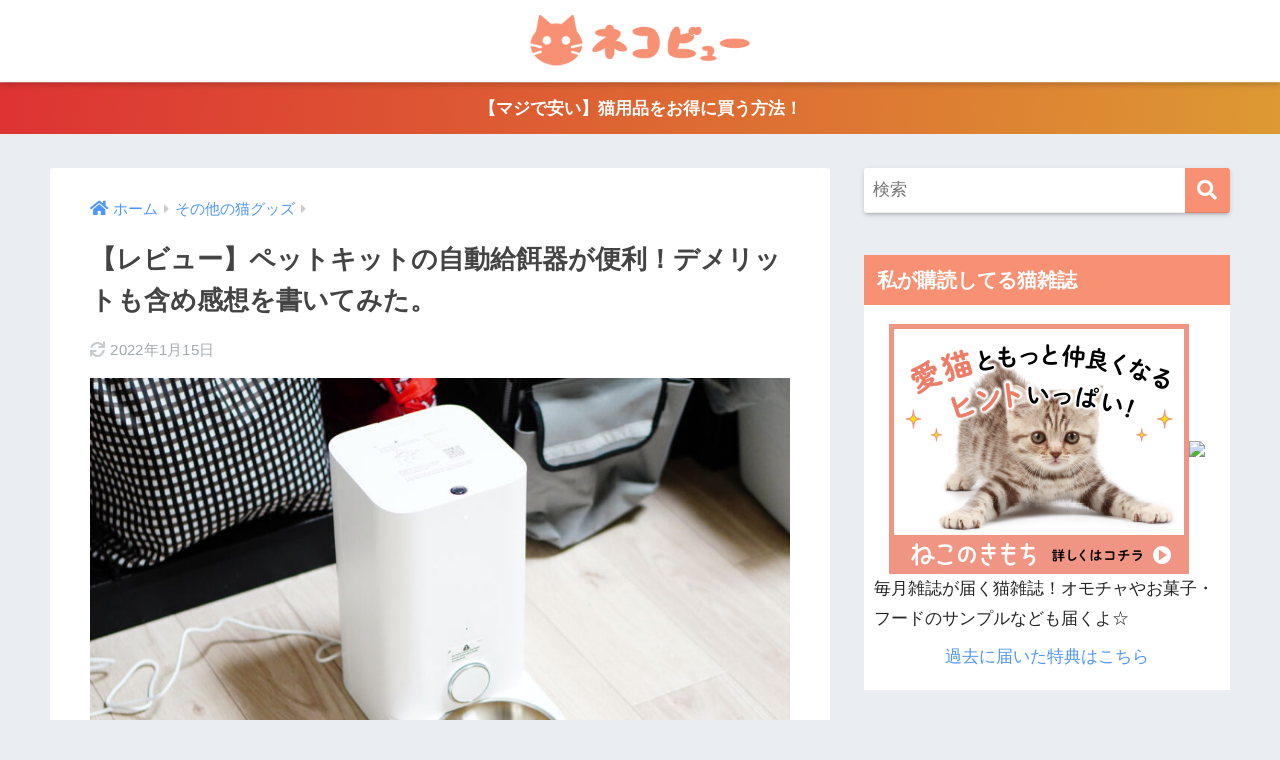

--- FILE ---
content_type: text/html; charset=UTF-8
request_url: https://nekoview.com/petkit-review/9000/
body_size: 24420
content:
<!doctype html>
<html lang="ja">
<head>
  <meta charset="utf-8">
  <meta http-equiv="X-UA-Compatible" content="IE=edge">
  <meta name="HandheldFriendly" content="True">
  <meta name="MobileOptimized" content="320">
  <meta name="viewport" content="width=device-width, initial-scale=1, viewport-fit=cover"/>
  <meta name="msapplication-TileColor" content="#f89174">
  <meta name="theme-color" content="#f89174">
  <link rel="pingback" href="https://nekoview.com/xmlrpc.php">
  <title>【レビュー】ペットキットの自動給餌器が便利！デメリットも含め感想を書いてみた。 | ネコビュー</title>
<meta name='robots' content='max-image-preview:large' />
<link rel='dns-prefetch' href='//fonts.googleapis.com' />
<link rel='dns-prefetch' href='//use.fontawesome.com' />
<link rel="alternate" type="application/rss+xml" title="ネコビュー &raquo; フィード" href="https://nekoview.com/feed/" />
<link rel="alternate" type="application/rss+xml" title="ネコビュー &raquo; コメントフィード" href="https://nekoview.com/comments/feed/" />
<script type="text/javascript">
window._wpemojiSettings = {"baseUrl":"https:\/\/s.w.org\/images\/core\/emoji\/14.0.0\/72x72\/","ext":".png","svgUrl":"https:\/\/s.w.org\/images\/core\/emoji\/14.0.0\/svg\/","svgExt":".svg","source":{"concatemoji":"https:\/\/nekoview.com\/wp-includes\/js\/wp-emoji-release.min.js?ver=6.3.7"}};
/*! This file is auto-generated */
!function(i,n){var o,s,e;function c(e){try{var t={supportTests:e,timestamp:(new Date).valueOf()};sessionStorage.setItem(o,JSON.stringify(t))}catch(e){}}function p(e,t,n){e.clearRect(0,0,e.canvas.width,e.canvas.height),e.fillText(t,0,0);var t=new Uint32Array(e.getImageData(0,0,e.canvas.width,e.canvas.height).data),r=(e.clearRect(0,0,e.canvas.width,e.canvas.height),e.fillText(n,0,0),new Uint32Array(e.getImageData(0,0,e.canvas.width,e.canvas.height).data));return t.every(function(e,t){return e===r[t]})}function u(e,t,n){switch(t){case"flag":return n(e,"\ud83c\udff3\ufe0f\u200d\u26a7\ufe0f","\ud83c\udff3\ufe0f\u200b\u26a7\ufe0f")?!1:!n(e,"\ud83c\uddfa\ud83c\uddf3","\ud83c\uddfa\u200b\ud83c\uddf3")&&!n(e,"\ud83c\udff4\udb40\udc67\udb40\udc62\udb40\udc65\udb40\udc6e\udb40\udc67\udb40\udc7f","\ud83c\udff4\u200b\udb40\udc67\u200b\udb40\udc62\u200b\udb40\udc65\u200b\udb40\udc6e\u200b\udb40\udc67\u200b\udb40\udc7f");case"emoji":return!n(e,"\ud83e\udef1\ud83c\udffb\u200d\ud83e\udef2\ud83c\udfff","\ud83e\udef1\ud83c\udffb\u200b\ud83e\udef2\ud83c\udfff")}return!1}function f(e,t,n){var r="undefined"!=typeof WorkerGlobalScope&&self instanceof WorkerGlobalScope?new OffscreenCanvas(300,150):i.createElement("canvas"),a=r.getContext("2d",{willReadFrequently:!0}),o=(a.textBaseline="top",a.font="600 32px Arial",{});return e.forEach(function(e){o[e]=t(a,e,n)}),o}function t(e){var t=i.createElement("script");t.src=e,t.defer=!0,i.head.appendChild(t)}"undefined"!=typeof Promise&&(o="wpEmojiSettingsSupports",s=["flag","emoji"],n.supports={everything:!0,everythingExceptFlag:!0},e=new Promise(function(e){i.addEventListener("DOMContentLoaded",e,{once:!0})}),new Promise(function(t){var n=function(){try{var e=JSON.parse(sessionStorage.getItem(o));if("object"==typeof e&&"number"==typeof e.timestamp&&(new Date).valueOf()<e.timestamp+604800&&"object"==typeof e.supportTests)return e.supportTests}catch(e){}return null}();if(!n){if("undefined"!=typeof Worker&&"undefined"!=typeof OffscreenCanvas&&"undefined"!=typeof URL&&URL.createObjectURL&&"undefined"!=typeof Blob)try{var e="postMessage("+f.toString()+"("+[JSON.stringify(s),u.toString(),p.toString()].join(",")+"));",r=new Blob([e],{type:"text/javascript"}),a=new Worker(URL.createObjectURL(r),{name:"wpTestEmojiSupports"});return void(a.onmessage=function(e){c(n=e.data),a.terminate(),t(n)})}catch(e){}c(n=f(s,u,p))}t(n)}).then(function(e){for(var t in e)n.supports[t]=e[t],n.supports.everything=n.supports.everything&&n.supports[t],"flag"!==t&&(n.supports.everythingExceptFlag=n.supports.everythingExceptFlag&&n.supports[t]);n.supports.everythingExceptFlag=n.supports.everythingExceptFlag&&!n.supports.flag,n.DOMReady=!1,n.readyCallback=function(){n.DOMReady=!0}}).then(function(){return e}).then(function(){var e;n.supports.everything||(n.readyCallback(),(e=n.source||{}).concatemoji?t(e.concatemoji):e.wpemoji&&e.twemoji&&(t(e.twemoji),t(e.wpemoji)))}))}((window,document),window._wpemojiSettings);
</script>
<style type="text/css">
img.wp-smiley,
img.emoji {
	display: inline !important;
	border: none !important;
	box-shadow: none !important;
	height: 1em !important;
	width: 1em !important;
	margin: 0 0.07em !important;
	vertical-align: -0.1em !important;
	background: none !important;
	padding: 0 !important;
}
</style>
	<link rel='stylesheet' id='sng-stylesheet-css' href='https://nekoview.com/wp-content/themes/sango-theme/style.css?ver2_19_6' type='text/css' media='all' />
<link rel='stylesheet' id='sng-option-css' href='https://nekoview.com/wp-content/themes/sango-theme/entry-option.css?ver2_19_6' type='text/css' media='all' />
<link rel='stylesheet' id='sng-googlefonts-css' href='https://fonts.googleapis.com/css?family=Quicksand%3A500%2C700&#038;display=swap' type='text/css' media='all' />
<link rel='stylesheet' id='sng-fontawesome-css' href='https://use.fontawesome.com/releases/v5.11.2/css/all.css' type='text/css' media='all' />
<link rel='stylesheet' id='wp-block-library-css' href='https://nekoview.com/wp-includes/css/dist/block-library/style.min.css?ver=6.3.7' type='text/css' media='all' />
<style id='rinkerg-gutenberg-rinker-style-inline-css' type='text/css'>
.wp-block-create-block-block{background-color:#21759b;color:#fff;padding:2px}

</style>
<style id='classic-theme-styles-inline-css' type='text/css'>
/*! This file is auto-generated */
.wp-block-button__link{color:#fff;background-color:#32373c;border-radius:9999px;box-shadow:none;text-decoration:none;padding:calc(.667em + 2px) calc(1.333em + 2px);font-size:1.125em}.wp-block-file__button{background:#32373c;color:#fff;text-decoration:none}
</style>
<style id='global-styles-inline-css' type='text/css'>
body{--wp--preset--color--black: #000000;--wp--preset--color--cyan-bluish-gray: #abb8c3;--wp--preset--color--white: #ffffff;--wp--preset--color--pale-pink: #f78da7;--wp--preset--color--vivid-red: #cf2e2e;--wp--preset--color--luminous-vivid-orange: #ff6900;--wp--preset--color--luminous-vivid-amber: #fcb900;--wp--preset--color--light-green-cyan: #7bdcb5;--wp--preset--color--vivid-green-cyan: #00d084;--wp--preset--color--pale-cyan-blue: #8ed1fc;--wp--preset--color--vivid-cyan-blue: #0693e3;--wp--preset--color--vivid-purple: #9b51e0;--wp--preset--gradient--vivid-cyan-blue-to-vivid-purple: linear-gradient(135deg,rgba(6,147,227,1) 0%,rgb(155,81,224) 100%);--wp--preset--gradient--light-green-cyan-to-vivid-green-cyan: linear-gradient(135deg,rgb(122,220,180) 0%,rgb(0,208,130) 100%);--wp--preset--gradient--luminous-vivid-amber-to-luminous-vivid-orange: linear-gradient(135deg,rgba(252,185,0,1) 0%,rgba(255,105,0,1) 100%);--wp--preset--gradient--luminous-vivid-orange-to-vivid-red: linear-gradient(135deg,rgba(255,105,0,1) 0%,rgb(207,46,46) 100%);--wp--preset--gradient--very-light-gray-to-cyan-bluish-gray: linear-gradient(135deg,rgb(238,238,238) 0%,rgb(169,184,195) 100%);--wp--preset--gradient--cool-to-warm-spectrum: linear-gradient(135deg,rgb(74,234,220) 0%,rgb(151,120,209) 20%,rgb(207,42,186) 40%,rgb(238,44,130) 60%,rgb(251,105,98) 80%,rgb(254,248,76) 100%);--wp--preset--gradient--blush-light-purple: linear-gradient(135deg,rgb(255,206,236) 0%,rgb(152,150,240) 100%);--wp--preset--gradient--blush-bordeaux: linear-gradient(135deg,rgb(254,205,165) 0%,rgb(254,45,45) 50%,rgb(107,0,62) 100%);--wp--preset--gradient--luminous-dusk: linear-gradient(135deg,rgb(255,203,112) 0%,rgb(199,81,192) 50%,rgb(65,88,208) 100%);--wp--preset--gradient--pale-ocean: linear-gradient(135deg,rgb(255,245,203) 0%,rgb(182,227,212) 50%,rgb(51,167,181) 100%);--wp--preset--gradient--electric-grass: linear-gradient(135deg,rgb(202,248,128) 0%,rgb(113,206,126) 100%);--wp--preset--gradient--midnight: linear-gradient(135deg,rgb(2,3,129) 0%,rgb(40,116,252) 100%);--wp--preset--font-size--small: 13px;--wp--preset--font-size--medium: 20px;--wp--preset--font-size--large: 36px;--wp--preset--font-size--x-large: 42px;--wp--preset--spacing--20: 0.44rem;--wp--preset--spacing--30: 0.67rem;--wp--preset--spacing--40: 1rem;--wp--preset--spacing--50: 1.5rem;--wp--preset--spacing--60: 2.25rem;--wp--preset--spacing--70: 3.38rem;--wp--preset--spacing--80: 5.06rem;--wp--preset--shadow--natural: 6px 6px 9px rgba(0, 0, 0, 0.2);--wp--preset--shadow--deep: 12px 12px 50px rgba(0, 0, 0, 0.4);--wp--preset--shadow--sharp: 6px 6px 0px rgba(0, 0, 0, 0.2);--wp--preset--shadow--outlined: 6px 6px 0px -3px rgba(255, 255, 255, 1), 6px 6px rgba(0, 0, 0, 1);--wp--preset--shadow--crisp: 6px 6px 0px rgba(0, 0, 0, 1);}:where(.is-layout-flex){gap: 0.5em;}:where(.is-layout-grid){gap: 0.5em;}body .is-layout-flow > .alignleft{float: left;margin-inline-start: 0;margin-inline-end: 2em;}body .is-layout-flow > .alignright{float: right;margin-inline-start: 2em;margin-inline-end: 0;}body .is-layout-flow > .aligncenter{margin-left: auto !important;margin-right: auto !important;}body .is-layout-constrained > .alignleft{float: left;margin-inline-start: 0;margin-inline-end: 2em;}body .is-layout-constrained > .alignright{float: right;margin-inline-start: 2em;margin-inline-end: 0;}body .is-layout-constrained > .aligncenter{margin-left: auto !important;margin-right: auto !important;}body .is-layout-constrained > :where(:not(.alignleft):not(.alignright):not(.alignfull)){max-width: var(--wp--style--global--content-size);margin-left: auto !important;margin-right: auto !important;}body .is-layout-constrained > .alignwide{max-width: var(--wp--style--global--wide-size);}body .is-layout-flex{display: flex;}body .is-layout-flex{flex-wrap: wrap;align-items: center;}body .is-layout-flex > *{margin: 0;}body .is-layout-grid{display: grid;}body .is-layout-grid > *{margin: 0;}:where(.wp-block-columns.is-layout-flex){gap: 2em;}:where(.wp-block-columns.is-layout-grid){gap: 2em;}:where(.wp-block-post-template.is-layout-flex){gap: 1.25em;}:where(.wp-block-post-template.is-layout-grid){gap: 1.25em;}.has-black-color{color: var(--wp--preset--color--black) !important;}.has-cyan-bluish-gray-color{color: var(--wp--preset--color--cyan-bluish-gray) !important;}.has-white-color{color: var(--wp--preset--color--white) !important;}.has-pale-pink-color{color: var(--wp--preset--color--pale-pink) !important;}.has-vivid-red-color{color: var(--wp--preset--color--vivid-red) !important;}.has-luminous-vivid-orange-color{color: var(--wp--preset--color--luminous-vivid-orange) !important;}.has-luminous-vivid-amber-color{color: var(--wp--preset--color--luminous-vivid-amber) !important;}.has-light-green-cyan-color{color: var(--wp--preset--color--light-green-cyan) !important;}.has-vivid-green-cyan-color{color: var(--wp--preset--color--vivid-green-cyan) !important;}.has-pale-cyan-blue-color{color: var(--wp--preset--color--pale-cyan-blue) !important;}.has-vivid-cyan-blue-color{color: var(--wp--preset--color--vivid-cyan-blue) !important;}.has-vivid-purple-color{color: var(--wp--preset--color--vivid-purple) !important;}.has-black-background-color{background-color: var(--wp--preset--color--black) !important;}.has-cyan-bluish-gray-background-color{background-color: var(--wp--preset--color--cyan-bluish-gray) !important;}.has-white-background-color{background-color: var(--wp--preset--color--white) !important;}.has-pale-pink-background-color{background-color: var(--wp--preset--color--pale-pink) !important;}.has-vivid-red-background-color{background-color: var(--wp--preset--color--vivid-red) !important;}.has-luminous-vivid-orange-background-color{background-color: var(--wp--preset--color--luminous-vivid-orange) !important;}.has-luminous-vivid-amber-background-color{background-color: var(--wp--preset--color--luminous-vivid-amber) !important;}.has-light-green-cyan-background-color{background-color: var(--wp--preset--color--light-green-cyan) !important;}.has-vivid-green-cyan-background-color{background-color: var(--wp--preset--color--vivid-green-cyan) !important;}.has-pale-cyan-blue-background-color{background-color: var(--wp--preset--color--pale-cyan-blue) !important;}.has-vivid-cyan-blue-background-color{background-color: var(--wp--preset--color--vivid-cyan-blue) !important;}.has-vivid-purple-background-color{background-color: var(--wp--preset--color--vivid-purple) !important;}.has-black-border-color{border-color: var(--wp--preset--color--black) !important;}.has-cyan-bluish-gray-border-color{border-color: var(--wp--preset--color--cyan-bluish-gray) !important;}.has-white-border-color{border-color: var(--wp--preset--color--white) !important;}.has-pale-pink-border-color{border-color: var(--wp--preset--color--pale-pink) !important;}.has-vivid-red-border-color{border-color: var(--wp--preset--color--vivid-red) !important;}.has-luminous-vivid-orange-border-color{border-color: var(--wp--preset--color--luminous-vivid-orange) !important;}.has-luminous-vivid-amber-border-color{border-color: var(--wp--preset--color--luminous-vivid-amber) !important;}.has-light-green-cyan-border-color{border-color: var(--wp--preset--color--light-green-cyan) !important;}.has-vivid-green-cyan-border-color{border-color: var(--wp--preset--color--vivid-green-cyan) !important;}.has-pale-cyan-blue-border-color{border-color: var(--wp--preset--color--pale-cyan-blue) !important;}.has-vivid-cyan-blue-border-color{border-color: var(--wp--preset--color--vivid-cyan-blue) !important;}.has-vivid-purple-border-color{border-color: var(--wp--preset--color--vivid-purple) !important;}.has-vivid-cyan-blue-to-vivid-purple-gradient-background{background: var(--wp--preset--gradient--vivid-cyan-blue-to-vivid-purple) !important;}.has-light-green-cyan-to-vivid-green-cyan-gradient-background{background: var(--wp--preset--gradient--light-green-cyan-to-vivid-green-cyan) !important;}.has-luminous-vivid-amber-to-luminous-vivid-orange-gradient-background{background: var(--wp--preset--gradient--luminous-vivid-amber-to-luminous-vivid-orange) !important;}.has-luminous-vivid-orange-to-vivid-red-gradient-background{background: var(--wp--preset--gradient--luminous-vivid-orange-to-vivid-red) !important;}.has-very-light-gray-to-cyan-bluish-gray-gradient-background{background: var(--wp--preset--gradient--very-light-gray-to-cyan-bluish-gray) !important;}.has-cool-to-warm-spectrum-gradient-background{background: var(--wp--preset--gradient--cool-to-warm-spectrum) !important;}.has-blush-light-purple-gradient-background{background: var(--wp--preset--gradient--blush-light-purple) !important;}.has-blush-bordeaux-gradient-background{background: var(--wp--preset--gradient--blush-bordeaux) !important;}.has-luminous-dusk-gradient-background{background: var(--wp--preset--gradient--luminous-dusk) !important;}.has-pale-ocean-gradient-background{background: var(--wp--preset--gradient--pale-ocean) !important;}.has-electric-grass-gradient-background{background: var(--wp--preset--gradient--electric-grass) !important;}.has-midnight-gradient-background{background: var(--wp--preset--gradient--midnight) !important;}.has-small-font-size{font-size: var(--wp--preset--font-size--small) !important;}.has-medium-font-size{font-size: var(--wp--preset--font-size--medium) !important;}.has-large-font-size{font-size: var(--wp--preset--font-size--large) !important;}.has-x-large-font-size{font-size: var(--wp--preset--font-size--x-large) !important;}
.wp-block-navigation a:where(:not(.wp-element-button)){color: inherit;}
:where(.wp-block-post-template.is-layout-flex){gap: 1.25em;}:where(.wp-block-post-template.is-layout-grid){gap: 1.25em;}
:where(.wp-block-columns.is-layout-flex){gap: 2em;}:where(.wp-block-columns.is-layout-grid){gap: 2em;}
.wp-block-pullquote{font-size: 1.5em;line-height: 1.6;}
</style>
<link rel='stylesheet' id='contact-form-7-css' href='https://nekoview.com/wp-content/plugins/contact-form-7/includes/css/styles.css' type='text/css' media='all' />
<link rel='stylesheet' id='yyi_rinker_stylesheet-css' href='https://nekoview.com/wp-content/plugins/yyi-rinker/css/style.css?v=1.11.1' type='text/css' media='all' />
<link rel='stylesheet' id='child-style-css' href='https://nekoview.com/wp-content/themes/sango-theme-child/style.css' type='text/css' media='all' />
<script type='text/javascript' src='https://nekoview.com/wp-includes/js/jquery/jquery.min.js?ver=3.7.0' id='jquery-core-js'></script>
<script type='text/javascript' src='https://nekoview.com/wp-includes/js/jquery/jquery-migrate.min.js?ver=3.4.1' id='jquery-migrate-js'></script>
<script type='text/javascript' src='https://nekoview.com/wp-content/plugins/yyi-rinker/js/event-tracking.js?v=1.11.1' id='yyi_rinker_event_tracking_script-js'></script>
<link rel="https://api.w.org/" href="https://nekoview.com/wp-json/" /><link rel="alternate" type="application/json" href="https://nekoview.com/wp-json/wp/v2/posts/9000" /><link rel="EditURI" type="application/rsd+xml" title="RSD" href="https://nekoview.com/xmlrpc.php?rsd" />
<link rel="canonical" href="https://nekoview.com/petkit-review/9000/" />
<link rel='shortlink' href='https://nekoview.com/?p=9000' />
<link rel="alternate" type="application/json+oembed" href="https://nekoview.com/wp-json/oembed/1.0/embed?url=https%3A%2F%2Fnekoview.com%2Fpetkit-review%2F9000%2F" />
<link rel="alternate" type="text/xml+oembed" href="https://nekoview.com/wp-json/oembed/1.0/embed?url=https%3A%2F%2Fnekoview.com%2Fpetkit-review%2F9000%2F&#038;format=xml" />
<style>
.yyi-rinker-images {
    display: flex;
    justify-content: center;
    align-items: center;
    position: relative;

}
div.yyi-rinker-image img.yyi-rinker-main-img.hidden {
    display: none;
}

.yyi-rinker-images-arrow {
    cursor: pointer;
    position: absolute;
    top: 50%;
    display: block;
    margin-top: -11px;
    opacity: 0.6;
    width: 22px;
}

.yyi-rinker-images-arrow-left{
    left: -10px;
}
.yyi-rinker-images-arrow-right{
    right: -10px;
}

.yyi-rinker-images-arrow-left.hidden {
    display: none;
}

.yyi-rinker-images-arrow-right.hidden {
    display: none;
}
div.yyi-rinker-contents.yyi-rinker-design-tate  div.yyi-rinker-box{
    flex-direction: column;
}

div.yyi-rinker-contents.yyi-rinker-design-slim div.yyi-rinker-box .yyi-rinker-links {
    flex-direction: column;
}

div.yyi-rinker-contents.yyi-rinker-design-slim div.yyi-rinker-info {
    width: 100%;
}

div.yyi-rinker-contents.yyi-rinker-design-slim .yyi-rinker-title {
    text-align: center;
}

div.yyi-rinker-contents.yyi-rinker-design-slim .yyi-rinker-links {
    text-align: center;
}
div.yyi-rinker-contents.yyi-rinker-design-slim .yyi-rinker-image {
    margin: auto;
}

div.yyi-rinker-contents.yyi-rinker-design-slim div.yyi-rinker-info ul.yyi-rinker-links li {
	align-self: stretch;
}
div.yyi-rinker-contents.yyi-rinker-design-slim div.yyi-rinker-box div.yyi-rinker-info {
	padding: 0;
}
div.yyi-rinker-contents.yyi-rinker-design-slim div.yyi-rinker-box {
	flex-direction: column;
	padding: 14px 5px 0;
}

.yyi-rinker-design-slim div.yyi-rinker-box div.yyi-rinker-info {
	text-align: center;
}

.yyi-rinker-design-slim div.price-box span.price {
	display: block;
}

div.yyi-rinker-contents.yyi-rinker-design-slim div.yyi-rinker-info div.yyi-rinker-title a{
	font-size:16px;
}

div.yyi-rinker-contents.yyi-rinker-design-slim ul.yyi-rinker-links li.amazonkindlelink:before,  div.yyi-rinker-contents.yyi-rinker-design-slim ul.yyi-rinker-links li.amazonlink:before,  div.yyi-rinker-contents.yyi-rinker-design-slim ul.yyi-rinker-links li.rakutenlink:before, div.yyi-rinker-contents.yyi-rinker-design-slim ul.yyi-rinker-links li.yahoolink:before, div.yyi-rinker-contents.yyi-rinker-design-slim ul.yyi-rinker-links li.mercarilink:before {
	font-size:12px;
}

div.yyi-rinker-contents.yyi-rinker-design-slim ul.yyi-rinker-links li a {
	font-size: 13px;
}
.entry-content ul.yyi-rinker-links li {
	padding: 0;
}

div.yyi-rinker-contents .yyi-rinker-attention.attention_desing_right_ribbon {
    width: 89px;
    height: 91px;
    position: absolute;
    top: -1px;
    right: -1px;
    left: auto;
    overflow: hidden;
}

div.yyi-rinker-contents .yyi-rinker-attention.attention_desing_right_ribbon span {
    display: inline-block;
    width: 146px;
    position: absolute;
    padding: 4px 0;
    left: -13px;
    top: 12px;
    text-align: center;
    font-size: 12px;
    line-height: 24px;
    -webkit-transform: rotate(45deg);
    transform: rotate(45deg);
    box-shadow: 0 1px 3px rgba(0, 0, 0, 0.2);
}

div.yyi-rinker-contents .yyi-rinker-attention.attention_desing_right_ribbon {
    background: none;
}
.yyi-rinker-attention.attention_desing_right_ribbon .yyi-rinker-attention-after,
.yyi-rinker-attention.attention_desing_right_ribbon .yyi-rinker-attention-before{
display:none;
}
div.yyi-rinker-use-right_ribbon div.yyi-rinker-title {
    margin-right: 2rem;
}

				</style><meta property="og:title" content="【レビュー】ペットキットの自動給餌器が便利！デメリットも含め感想を書いてみた。" />
<meta property="og:description" content="PET KIT（ペットキット）から販売されている自動給餌器「フレッシュエレメントミニ」 毎日自動でご飯が出ればお世話の手間が減るし、愛猫（タマちゃん）のご飯時間を気にせず出かけられるし、決まった量が出せるのでダイエットに ... " />
<meta property="og:type" content="article" />
<meta property="og:url" content="https://nekoview.com/petkit-review/9000/" />
<meta property="og:image" content="https://nekoview.com/wp-content/uploads/2022/01/220106-10.jpg" />
<meta name="thumbnail" content="https://nekoview.com/wp-content/uploads/2022/01/220106-10.jpg" />
<meta property="og:site_name" content="ネコビュー" />
<meta name="twitter:card" content="summary_large_image" />
<meta name="google-site-verification" content="kgfujsDS-kZEYrdc6F9xl0xow01j_kNVhqlmkpaK9vg" />

<!-- Global site tag (gtag.js) - Google Analytics -->
<script async src="https://www.googletagmanager.com/gtag/js?id=G-TTZJW15ZRZ"></script>
<script>
  window.dataLayer = window.dataLayer || [];
  function gtag(){dataLayer.push(arguments);}
  gtag('js', new Date());

  gtag('config', 'G-TTZJW15ZRZ');
</script><!-- gtag.js -->
<script async src="https://www.googletagmanager.com/gtag/js?id=UA-150272770-1"></script>
<script>
  window.dataLayer = window.dataLayer || [];
  function gtag(){dataLayer.push(arguments);}
  gtag('js', new Date());
  gtag('config', 'UA-150272770-1');
</script>
<link rel="icon" href="https://nekoview.com/wp-content/uploads/2020/01/cropped-icon-logo2-32x32.png" sizes="32x32" />
<link rel="icon" href="https://nekoview.com/wp-content/uploads/2020/01/cropped-icon-logo2-192x192.png" sizes="192x192" />
<link rel="apple-touch-icon" href="https://nekoview.com/wp-content/uploads/2020/01/cropped-icon-logo2-180x180.png" />
<meta name="msapplication-TileImage" content="https://nekoview.com/wp-content/uploads/2020/01/cropped-icon-logo2-270x270.png" />
		<style type="text/css" id="wp-custom-css">
			.article-footer .footer-contents .sns-btn {
display: none;
}		</style>
		<style> a{color:#4f96f6}.main-c, .has-sango-main-color{color:#f89174}.main-bc, .has-sango-main-background-color{background-color:#f89174}.main-bdr, #inner-content .main-bdr{border-color:#f89174}.pastel-c, .has-sango-pastel-color{color:#fffbf4}.pastel-bc, .has-sango-pastel-background-color, #inner-content .pastel-bc{background-color:#fffbf4}.accent-c, .has-sango-accent-color{color:#ffb36b}.accent-bc, .has-sango-accent-background-color{background-color:#ffb36b}.header, #footer-menu, .drawer__title{background-color:#ffffff}#logo a{color:#6f6f6f}.desktop-nav li a , .mobile-nav li a, #footer-menu a, #drawer__open, .header-search__open, .copyright, .drawer__title{color:#6f6f6f}.drawer__title .close span, .drawer__title .close span:before{background:#6f6f6f}.desktop-nav li:after{background:#6f6f6f}.mobile-nav .current-menu-item{border-bottom-color:#6f6f6f}.widgettitle, .sidebar .wp-block-group h2, .drawer .wp-block-group h2{color:#ffffff;background-color:#f89174}.footer, .footer-block{background-color:#e0e4eb}.footer-block, .footer, .footer a, .footer .widget ul li a{color:#3c3c3c}#toc_container .toc_title, .entry-content .ez-toc-title-container, #footer_menu .raised, .pagination a, .pagination span, #reply-title:before, .entry-content blockquote:before, .main-c-before li:before, .main-c-b:before{color:#f89174}.searchform__submit, .footer-block .wp-block-search .wp-block-search__button, .sidebar .wp-block-search .wp-block-search__button, .footer .wp-block-search .wp-block-search__button, .drawer .wp-block-search .wp-block-search__button, #toc_container .toc_title:before, .ez-toc-title-container:before, .cat-name, .pre_tag > span, .pagination .current, .post-page-numbers.current, #submit, .withtag_list > span, .main-bc-before li:before{background-color:#f89174}#toc_container, #ez-toc-container, .entry-content h3, .li-mainbdr ul, .li-mainbdr ol{border-color:#f89174}.search-title i, .acc-bc-before li:before{background:#ffb36b}.li-accentbdr ul, .li-accentbdr ol{border-color:#ffb36b}.pagination a:hover, .li-pastelbc ul, .li-pastelbc ol{background:#fffbf4}body{font-size:100%}@media only screen and (min-width:481px){body{font-size:107%}}@media only screen and (min-width:1030px){body{font-size:107%}}.totop{background:#5ba9f7}.header-info a{color:#FFF;background:linear-gradient(95deg, #dd3333, #dd9933)}.fixed-menu ul{background:#FFF}.fixed-menu a{color:#a2a7ab}.fixed-menu .current-menu-item a, .fixed-menu ul li a.active{color:#6bb6ff}.post-tab{background:#FFF}.post-tab > div{color:#a7a7a7}.post-tab > div.tab-active{background:linear-gradient(45deg, #bdb9ff, #67b8ff)}body{font-family:"Helvetica", "Arial", "Hiragino Kaku Gothic ProN", "Hiragino Sans", YuGothic, "Yu Gothic", "メイリオ", Meiryo, sans-serif;}.dfont{font-family:"Quicksand","Helvetica", "Arial", "Hiragino Kaku Gothic ProN", "Hiragino Sans", YuGothic, "Yu Gothic", "メイリオ", Meiryo, sans-serif;}</style></head>
<body class="post-template-default single single-post postid-9000 single-format-standard fa5">
    <div id="container">
    <header class="header header--center">
            <div id="inner-header" class="wrap cf">
    <div id="logo" class="header-logo h1 dfont">
    <a href="https://nekoview.com" class="header-logo__link">
              <img src="https://nekoview.com/wp-content/uploads/2020/01/top-logo1.png" alt="ネコビュー" width="319" height="87" class="header-logo__img">
                </a>
  </div>
  <div class="header-search">
      <label class="header-search__open" for="header-search-input"><i class="fas fa-search" aria-hidden="true"></i></label>
    <input type="checkbox" class="header-search__input" id="header-search-input" onclick="document.querySelector('.header-search__modal .searchform__input').focus()">
  <label class="header-search__close" for="header-search-input"></label>
  <div class="header-search__modal">
    <form role="search" method="get" class="searchform" action="https://nekoview.com/">
  <div>
    <input type="search" class="searchform__input" name="s" value="" placeholder="検索" />
    <button type="submit" class="searchform__submit" aria-label="検索"><i class="fas fa-search" aria-hidden="true"></i></button>
  </div>
</form>  </div>
</div>  </div>
    </header>
      <div class="header-info ">
    <a href="https://nekoview.com/nekoyouhin-yasui/12867/">
      【マジで安い】猫用品をお得に買う方法！    </a>
  </div>
  <div id="content">
    <div id="inner-content" class="wrap cf">
      <main id="main" class="m-all t-2of3 d-5of7 cf">
                  <article id="entry" class="cf post-9000 post type-post status-publish format-standard has-post-thumbnail category-goods">
            <header class="article-header entry-header">
  <nav id="breadcrumb" class="breadcrumb"><ul itemscope itemtype="http://schema.org/BreadcrumbList"><li itemprop="itemListElement" itemscope itemtype="http://schema.org/ListItem"><a href="https://nekoview.com" itemprop="item"><span itemprop="name">ホーム</span></a><meta itemprop="position" content="1" /></li><li itemprop="itemListElement" itemscope itemtype="http://schema.org/ListItem"><a href="https://nekoview.com/category/goods/" itemprop="item"><span itemprop="name">その他の猫グッズ</span></a><meta itemprop="position" content="2" /></li></ul></nav>  <h1 class="entry-title single-title">【レビュー】ペットキットの自動給餌器が便利！デメリットも含め感想を書いてみた。</h1>
  <div class="entry-meta vcard">
    <time class="updated entry-time" itemprop="dateModified" datetime="2022-01-15">2022年1月15日</time>  </div>
      <p class="post-thumbnail"><img width="940" height="625" src="https://nekoview.com/wp-content/uploads/2022/01/220106-10-940x625.jpg" class="attachment-thumb-940 size-thumb-940 wp-post-image" alt="【レビュー】ペットキットの自動給餌器が便利！デメリットも含め感想を書いてみた。" decoding="async" fetchpriority="high" srcset="https://nekoview.com/wp-content/uploads/2022/01/220106-10-940x625.jpg 940w, https://nekoview.com/wp-content/uploads/2022/01/220106-10-300x200.jpg 300w, https://nekoview.com/wp-content/uploads/2022/01/220106-10-768x511.jpg 768w, https://nekoview.com/wp-content/uploads/2022/01/220106-10.jpg 1000w" sizes="(max-width: 940px) 100vw, 940px" /></p>
        <div class="sns-btn sns-dif">
          <ul>
        <!-- twitter -->
        <li class="tw sns-btn__item">
          <a href="https://twitter.com/share?url=https%3A%2F%2Fnekoview.com%2Fpetkit-review%2F9000%2F&text=%E3%80%90%E3%83%AC%E3%83%93%E3%83%A5%E3%83%BC%E3%80%91%E3%83%9A%E3%83%83%E3%83%88%E3%82%AD%E3%83%83%E3%83%88%E3%81%AE%E8%87%AA%E5%8B%95%E7%B5%A6%E9%A4%8C%E5%99%A8%E3%81%8C%E4%BE%BF%E5%88%A9%EF%BC%81%E3%83%87%E3%83%A1%E3%83%AA%E3%83%83%E3%83%88%E3%82%82%E5%90%AB%E3%82%81%E6%84%9F%E6%83%B3%E3%82%92%E6%9B%B8%E3%81%84%E3%81%A6%E3%81%BF%E3%81%9F%E3%80%82%EF%BD%9C%E3%83%8D%E3%82%B3%E3%83%93%E3%83%A5%E3%83%BC&via=nekoview" target="_blank" rel="nofollow noopener noreferrer" aria-label="Twitterでシェアする">
            <i class="fab fa-twitter" aria-hidden="true"></i>            <span class="share_txt">ツイート</span>
          </a>
                  </li>
        <!-- facebook -->
        <li class="fb sns-btn__item">
          <a href="https://www.facebook.com/share.php?u=https%3A%2F%2Fnekoview.com%2Fpetkit-review%2F9000%2F" target="_blank" rel="nofollow noopener noreferrer" aria-label="Facebookでシェアする">
            <i class="fab fa-facebook" aria-hidden="true"></i>            <span class="share_txt">シェア</span>
          </a>
                  </li>
        <!-- はてなブックマーク -->
        <li class="hatebu sns-btn__item">
          <a href="http://b.hatena.ne.jp/add?mode=confirm&url=https%3A%2F%2Fnekoview.com%2Fpetkit-review%2F9000%2F&title=%E3%80%90%E3%83%AC%E3%83%93%E3%83%A5%E3%83%BC%E3%80%91%E3%83%9A%E3%83%83%E3%83%88%E3%82%AD%E3%83%83%E3%83%88%E3%81%AE%E8%87%AA%E5%8B%95%E7%B5%A6%E9%A4%8C%E5%99%A8%E3%81%8C%E4%BE%BF%E5%88%A9%EF%BC%81%E3%83%87%E3%83%A1%E3%83%AA%E3%83%83%E3%83%88%E3%82%82%E5%90%AB%E3%82%81%E6%84%9F%E6%83%B3%E3%82%92%E6%9B%B8%E3%81%84%E3%81%A6%E3%81%BF%E3%81%9F%E3%80%82%EF%BD%9C%E3%83%8D%E3%82%B3%E3%83%93%E3%83%A5%E3%83%BC" target="_blank" rel="nofollow noopener noreferrer" aria-label="はてブでブックマークする">
            <i class="fa fa-hatebu" aria-hidden="true"></i>
            <span class="share_txt">はてブ</span>
          </a>
                  </li>
        <!-- LINE -->
        <li class="line sns-btn__item">
          <a href="https://social-plugins.line.me/lineit/share?url=https%3A%2F%2Fnekoview.com%2Fpetkit-review%2F9000%2F&text=%E3%80%90%E3%83%AC%E3%83%93%E3%83%A5%E3%83%BC%E3%80%91%E3%83%9A%E3%83%83%E3%83%88%E3%82%AD%E3%83%83%E3%83%88%E3%81%AE%E8%87%AA%E5%8B%95%E7%B5%A6%E9%A4%8C%E5%99%A8%E3%81%8C%E4%BE%BF%E5%88%A9%EF%BC%81%E3%83%87%E3%83%A1%E3%83%AA%E3%83%83%E3%83%88%E3%82%82%E5%90%AB%E3%82%81%E6%84%9F%E6%83%B3%E3%82%92%E6%9B%B8%E3%81%84%E3%81%A6%E3%81%BF%E3%81%9F%E3%80%82%EF%BD%9C%E3%83%8D%E3%82%B3%E3%83%93%E3%83%A5%E3%83%BC" target="_blank" rel="nofollow noopener noreferrer" aria-label="LINEでシェアする">
                          <i class="fab fa-line" aria-hidden="true"></i>
                        <span class="share_txt share_txt_line dfont">LINE</span>
          </a>
        </li>
        <!-- Pocket -->
        <li class="pkt sns-btn__item">
          <a href="http://getpocket.com/edit?url=https%3A%2F%2Fnekoview.com%2Fpetkit-review%2F9000%2F&title=%E3%80%90%E3%83%AC%E3%83%93%E3%83%A5%E3%83%BC%E3%80%91%E3%83%9A%E3%83%83%E3%83%88%E3%82%AD%E3%83%83%E3%83%88%E3%81%AE%E8%87%AA%E5%8B%95%E7%B5%A6%E9%A4%8C%E5%99%A8%E3%81%8C%E4%BE%BF%E5%88%A9%EF%BC%81%E3%83%87%E3%83%A1%E3%83%AA%E3%83%83%E3%83%88%E3%82%82%E5%90%AB%E3%82%81%E6%84%9F%E6%83%B3%E3%82%92%E6%9B%B8%E3%81%84%E3%81%A6%E3%81%BF%E3%81%9F%E3%80%82%EF%BD%9C%E3%83%8D%E3%82%B3%E3%83%93%E3%83%A5%E3%83%BC" target="_blank" rel="nofollow noopener noreferrer" aria-label="Pocketに保存する">
            <i class="fab fa-get-pocket" aria-hidden="true"></i>            <span class="share_txt">Pocket</span>
          </a>
                  </li>
      </ul>
  </div>
  </header>
<section class="entry-content cf">
  <div class="widget_text sponsored"><div class="textwidget custom-html-widget"><p style="text-align: center;"><span style="background-color: #d4d4d4;">このサイトではアフィリエイト広告を利用しています。</span></p></div></div><p>PET KIT（ペットキット）から販売されている自動給餌器「フレッシュエレメントミニ」</p>
<p>毎日自動でご飯が出ればお世話の手間が減るし、愛猫（タマちゃん）のご飯時間を気にせず出かけられるし、決まった量が出せるのでダイエットにも良いなと思い購入しました。</p>
<p>使ってみた感想をまとめると</p>
<ul>
<li><strong><span class="keiko_yellow">自動給餌器として必要な機能が全部揃っていて便利</span></strong></li>
<li><span class="keiko_yellow"><strong>毎日自動でご飯が出してくれるのは思っていた以上に楽</strong></span></li>
<li><span class="keiko_red"><strong>最初の設定だけ面倒くさかった</strong></span></li>
</ul>
<p>自動給餌器としての機能は文句なしの満点！レビュー評価が高いのも納得でした。</p>
<p>ただ、初期設定（Wi-Fiの接続）だけ面倒くさかったです。日本語の説明書も付いているので難しくはないのですが、面倒くさいなと思いながら設定していました。</p>
<p>デメリットはそれくらいで、設定を済ませばすごく使いやすい給餌器だと思います。</p>
<p>そんなペットキットの自動給餌器について、使ってみた感想やどんな事ができるのか紹介いたします。</p>
<div id="rinkerid9032" class="yyi-rinker-contents   yyi-rinker-postid-9032 yyi-rinker-no-item">
	<div class="yyi-rinker-box">
		<div class="yyi-rinker-image"></div>
		<div class="yyi-rinker-info">
			<div class="yyi-rinker-title">
								PETKIT 自動給餌器 猫 中小型犬用 タイマー式 スマホ管理 2WAY給電 IOS Android対応 日本語対応アプリ 2.8L (ミニ)							</div>

			<div class="yyi-rinker-detail">
													<div class="brand">Petkit</div>
							</div>
						<ul class="yyi-rinker-links">
																	<li class="amazonlink">
						<a href="https://www.amazon.co.jp/gp/search?ie=UTF8&amp;keywords=%E3%83%9A%E3%83%83%E3%83%88%E3%82%AD%E3%83%83%E3%83%88+%E8%87%AA%E5%8B%95%E7%B5%A6%E9%A4%8C&amp;tag=40neko-22&amp;index=blended&amp;linkCode=ure&amp;creative=6339" rel="nofollow" class="yyi-rinker-link yyi-rinker-tracking"  data-click-tracking="amazon 9032 PETKIT 自動給餌器 猫 中小型犬用 タイマー式 スマホ管理 2WAY給電 IOS Android対応 日本語対応アプリ 2.8L (ミニ)"  data-vars-amp-click-id="amazon 9032 PETKIT 自動給餌器 猫 中小型犬用 タイマー式 スマホ管理 2WAY給電 IOS Android対応 日本語対応アプリ 2.8L (ミニ)">Amazon</a>					</li>
													<li class="rakutenlink">
						<a href="https://hb.afl.rakuten.co.jp/hgc/0734c19e.e2a7f771.0734c19f.e7109f76/Rinker_o_20220107143717?pc=https%3A%2F%2Fsearch.rakuten.co.jp%2Fsearch%2Fmall%2F%25E3%2583%259A%25E3%2583%2583%25E3%2583%2588%25E3%2582%25AD%25E3%2583%2583%25E3%2583%2588%2B%25E8%2587%25AA%25E5%258B%2595%25E7%25B5%25A6%25E9%25A4%258C%2F%3Ff%3D1%26grp%3Dproduct&amp;m=https%3A%2F%2Fsearch.rakuten.co.jp%2Fsearch%2Fmall%2F%25E3%2583%259A%25E3%2583%2583%25E3%2583%2588%25E3%2582%25AD%25E3%2583%2583%25E3%2583%2588%2B%25E8%2587%25AA%25E5%258B%2595%25E7%25B5%25A6%25E9%25A4%258C%2F%3Ff%3D1%26grp%3Dproduct" rel="nofollow" class="yyi-rinker-link yyi-rinker-tracking"  data-click-tracking="rakuten 9032 PETKIT 自動給餌器 猫 中小型犬用 タイマー式 スマホ管理 2WAY給電 IOS Android対応 日本語対応アプリ 2.8L (ミニ)"  data-vars-amp-click-id="rakuten 9032 PETKIT 自動給餌器 猫 中小型犬用 タイマー式 スマホ管理 2WAY給電 IOS Android対応 日本語対応アプリ 2.8L (ミニ)">楽天市場</a>					</li>
													<li class="yahoolink">
						<a href="https://ck.jp.ap.valuecommerce.com/servlet/referral?sid=3486082&amp;pid=886119480&amp;vc_url=https%3A%2F%2Fshopping.yahoo.co.jp%2Fsearch%3Fp%3D%25E3%2583%259A%25E3%2583%2583%25E3%2583%2588%25E3%2582%25AD%25E3%2583%2583%25E3%2583%2588%2B%25E8%2587%25AA%25E5%258B%2595%25E7%25B5%25A6%25E9%25A4%258C" rel="nofollow" class="yyi-rinker-link yyi-rinker-tracking"  data-click-tracking="yahoo 9032 PETKIT 自動給餌器 猫 中小型犬用 タイマー式 スマホ管理 2WAY給電 IOS Android対応 日本語対応アプリ 2.8L (ミニ)"  data-vars-amp-click-id="yahoo 9032 PETKIT 自動給餌器 猫 中小型犬用 タイマー式 スマホ管理 2WAY給電 IOS Android対応 日本語対応アプリ 2.8L (ミニ)">Yahooショッピング</a><img src="https://ad.jp.ap.valuecommerce.com/servlet/gifbanner?sid=3486082&pid=886119480" height="1" width="1" border="0">					</li>
				                											</ul>
					</div>
	</div>
	</div>
<script async src="https://pagead2.googlesyndication.com/pagead/js/adsbygoogle.js?client=ca-pub-2451396693469878"
     crossorigin="anonymous"></script>
<!-- 40ネコビュー記事中 -->
<ins class="adsbygoogle"
     style="display:block"
     data-ad-client="ca-pub-2451396693469878"
     data-ad-slot="3896133239"
     data-ad-format="auto"
     data-full-width-responsive="true"></ins>
<script>
     (adsbygoogle = window.adsbygoogle || []).push({});
</script>
<div style="clear:both"></div><div id="toc_container" class="no_bullets"><p class="toc_title">目次</p><ul class="toc_list"><li><a href="#i">ペットキット自動給餌器「フレッシュエレメントミニ」をレビュー</a><ul><li><a href="#5g">5g単位で細かく給餌設定できる</a></li><li><a href="#i-2">通知設定が便利</a></li><li><a href="#i-3">イタズラできないフード配給口と上蓋</a></li><li><a href="#i-4">洗いやすい構造</a></li><li><a href="#i-5">給餌する時の音は出ないが</a></li><li><a href="#Wi-Fi">停電やWi-Fiが切れた場合</a></li><li><a href="#i-6">スタイリッシュなデザインが気に入ってる</a></li></ul></li><li><a href="#i-7">自動給餌器を使って良かった所</a><ul><li><a href="#i-8">自動でご飯を与えてくれるのは想像以上に楽</a></li><li><a href="#i-9">外出中に猫のご飯を気にする心配がなくなった</a></li><li><a href="#i-10">決まった量が与えられるので体重管理に最適</a></li></ul></li><li><a href="#i-11">デメリットについて</a></li><li><a href="#i-12">自動給餌器「ペットキット」の設定方法</a><ul><li><a href="#Wi-Fi-2">Wi-Fi・本体・アプリの設定</a></li><li><a href="#i-13">給餌時間の設定方法</a></li></ul></li><li><a href="#i-14">販売店と最安値</a></li><li><a href="#i-15">まとめ</a></li></ul></div>
<h2><span id="i">ペットキット自動給餌器「フレッシュエレメントミニ」をレビュー</span></h2>
<p><img decoding="async" class="alignnone size-full wp-image-9002" src="https://nekoview.com/wp-content/uploads/2022/01/220106-1.jpg" alt="ペットキット自動給餌器「フレッシュエレメントミニ」をレビュー" width="1000" height="665" srcset="https://nekoview.com/wp-content/uploads/2022/01/220106-1.jpg 1000w, https://nekoview.com/wp-content/uploads/2022/01/220106-1-300x200.jpg 300w, https://nekoview.com/wp-content/uploads/2022/01/220106-1-768x511.jpg 768w, https://nekoview.com/wp-content/uploads/2022/01/220106-1-940x625.jpg 940w" sizes="(max-width: 1000px) 100vw, 1000px" /></p>
<p>開封すると本体と乾燥材・説明書が入っています。</p>
<p>ただ、アダプターが全く見当たらず、どこにあるのかと思いきや本体（タンク）の中に隠されていました。</p>
<p>&nbsp;</p>
<p><img decoding="async" class="alignnone size-full wp-image-9006" src="https://nekoview.com/wp-content/uploads/2022/01/220106-5.jpg" alt="ペットキット自動給餌器「フレッシュエレメントミニ」組み立て" width="1000" height="665" srcset="https://nekoview.com/wp-content/uploads/2022/01/220106-5.jpg 1000w, https://nekoview.com/wp-content/uploads/2022/01/220106-5-300x200.jpg 300w, https://nekoview.com/wp-content/uploads/2022/01/220106-5-768x511.jpg 768w, https://nekoview.com/wp-content/uploads/2022/01/220106-5-940x625.jpg 940w" sizes="(max-width: 1000px) 100vw, 1000px" /></p>
<p>本体を逆さにしネジを外すと電池を入れる場所があります。（停電時に電池で動く仕組みになっている）</p>
<p>電源アダプターを基本使うので電池を入れなくても動きますが、停電時に備えたい場合は単3電池を4つ入れてください。</p>
<p>&nbsp;</p>
<p><img decoding="async" loading="lazy" class="alignnone size-full wp-image-9003" src="https://nekoview.com/wp-content/uploads/2022/01/220106-2.jpg" alt="ペットキット自動給餌器「フレッシュエレメントミニ」組み立て" width="1000" height="665" srcset="https://nekoview.com/wp-content/uploads/2022/01/220106-2.jpg 1000w, https://nekoview.com/wp-content/uploads/2022/01/220106-2-300x200.jpg 300w, https://nekoview.com/wp-content/uploads/2022/01/220106-2-768x511.jpg 768w, https://nekoview.com/wp-content/uploads/2022/01/220106-2-940x625.jpg 940w" sizes="(max-width: 1000px) 100vw, 1000px" /></p>
<p>本体と食器皿をハメ込みます。（磁石でカチッとハマる仕組み）</p>
<p>&nbsp;</p>
<p><img decoding="async" loading="lazy" class="alignnone size-full wp-image-9004" src="https://nekoview.com/wp-content/uploads/2022/01/220106-3.jpg" alt="ペットキット自動給餌器「フレッシュエレメントミニ」組み立て" width="1000" height="665" srcset="https://nekoview.com/wp-content/uploads/2022/01/220106-3.jpg 1000w, https://nekoview.com/wp-content/uploads/2022/01/220106-3-300x200.jpg 300w, https://nekoview.com/wp-content/uploads/2022/01/220106-3-768x511.jpg 768w, https://nekoview.com/wp-content/uploads/2022/01/220106-3-940x625.jpg 940w" sizes="(max-width: 1000px) 100vw, 1000px" /></p>
<p>フードタンクにキャットフード投入。（MAXと書かれたメモリを超えないように）</p>
<p>※内側のシールは剥がさなくていいそうです。</p>
<p>&nbsp;</p>
<p><img decoding="async" loading="lazy" class="alignnone size-full wp-image-9005" src="https://nekoview.com/wp-content/uploads/2022/01/220106-4.jpg" alt="ペットキット自動給餌器「フレッシュエレメントミニ」組み立て" width="1000" height="665" srcset="https://nekoview.com/wp-content/uploads/2022/01/220106-4.jpg 1000w, https://nekoview.com/wp-content/uploads/2022/01/220106-4-300x200.jpg 300w, https://nekoview.com/wp-content/uploads/2022/01/220106-4-768x511.jpg 768w, https://nekoview.com/wp-content/uploads/2022/01/220106-4-940x625.jpg 940w" sizes="(max-width: 1000px) 100vw, 1000px" /></p>
<p>上蓋の裏に乾燥材を入れます。（乾燥材は1つ付属されていて1ヵ月持ちます）</p>
<p>&nbsp;</p>
<p><img decoding="async" loading="lazy" class="alignnone size-full wp-image-9007" src="https://nekoview.com/wp-content/uploads/2022/01/220106-6.jpg" alt="ペットキット自動給餌器「フレッシュエレメントミニ」組み立て" width="1000" height="665" srcset="https://nekoview.com/wp-content/uploads/2022/01/220106-6.jpg 1000w, https://nekoview.com/wp-content/uploads/2022/01/220106-6-300x200.jpg 300w, https://nekoview.com/wp-content/uploads/2022/01/220106-6-768x511.jpg 768w, https://nekoview.com/wp-content/uploads/2022/01/220106-6-940x625.jpg 940w" sizes="(max-width: 1000px) 100vw, 1000px" /></p>
<p>最後にアダプターをコンセントに差して本体の組み立ては完了です。</p>
<p>このあと、アプリをダウンロード、Wi-Fiの設定、スマホで給餌の設定を行うのですが、これは後で説明します。</p>
<h3><span id="5g">5g単位で細かく給餌設定できる</span></h3>
<p><a href="https://nekoview.com/wp-content/uploads/2022/01/220106-11.jpg"><img decoding="async" loading="lazy" class="alignnone wp-image-9013 size-medium" src="https://nekoview.com/wp-content/uploads/2022/01/220106-11-248x300.jpg" alt="ペットキット自動給餌器「フレッシュエレメントミニ」給餌単位" width="248" height="300" srcset="https://nekoview.com/wp-content/uploads/2022/01/220106-11-248x300.jpg 248w, https://nekoview.com/wp-content/uploads/2022/01/220106-11-845x1024.jpg 845w, https://nekoview.com/wp-content/uploads/2022/01/220106-11-768x931.jpg 768w, https://nekoview.com/wp-content/uploads/2022/01/220106-11-940x1139.jpg 940w, https://nekoview.com/wp-content/uploads/2022/01/220106-11.jpg 1000w" sizes="(max-width: 248px) 100vw, 248px" /></a></p>
<p>フードの給餌量は5g～50gまで5g間隔で設定できます。1日の給餌回数は10回までとなり、1分単位で時間指定が可能です。（スマホアプリにて設定可能）</p>
<p>ちゃんと設定どおりの量が出るか確かめたところ、3～4g少なめに出ていました。粒の大きさ、給餌量、タンクに入っているフードの量で少し誤差が出るみたいです。</p>
<p>すぐご飯を出したい場合は「手動ボタン（銀色ボタン）を長押し」するか「スマホ」から行えます↓</p>
<p><img decoding="async" loading="lazy" class="alignnone size-full wp-image-9014" src="https://nekoview.com/wp-content/uploads/2022/01/220106-12.jpg" alt="ペットキット自動給餌器「フレッシュエレメントミニ」手動給餌" width="1000" height="665" srcset="https://nekoview.com/wp-content/uploads/2022/01/220106-12.jpg 1000w, https://nekoview.com/wp-content/uploads/2022/01/220106-12-300x200.jpg 300w, https://nekoview.com/wp-content/uploads/2022/01/220106-12-768x511.jpg 768w, https://nekoview.com/wp-content/uploads/2022/01/220106-12-940x625.jpg 940w" sizes="(max-width: 1000px) 100vw, 1000px" /></p>
<p>※スマホからの給餌は外出先からでも可能です。<br />
※猫が手動ボタン（銀色ボタン）を押してしまう場合、アプリにて手動スイッチをOFFにできます。</p>
<h3><span id="i-2">通知設定が便利</span></h3>
<p>「フードが出た時・乾燥材の交換・フード切れ・電池切れ」は、アプリに通知するよう設定できます↓</p>
<p><a href="https://nekoview.com/wp-content/uploads/2022/01/220106-13.jpg"><img decoding="async" loading="lazy" class="alignnone wp-image-9015 size-medium" src="https://nekoview.com/wp-content/uploads/2022/01/220106-13-300x271.jpg" alt="ペットキット自動給餌器「フレッシュエレメントミニ」通知設定" width="300" height="271" srcset="https://nekoview.com/wp-content/uploads/2022/01/220106-13-300x271.jpg 300w, https://nekoview.com/wp-content/uploads/2022/01/220106-13-768x694.jpg 768w, https://nekoview.com/wp-content/uploads/2022/01/220106-13-940x849.jpg 940w, https://nekoview.com/wp-content/uploads/2022/01/220106-13.jpg 1000w" sizes="(max-width: 300px) 100vw, 300px" /></a></p>
<p>※フード切れはタンク中央のライト点灯でも知らせてくれますが、小さいし色も白なので気づきにくいです。</p>
<p>※エサ詰まりの場合もアプリで通知されるとのこと。</p>
<h3><span id="i-3">イタズラできないフード配給口と上蓋</span></h3>
<p><img decoding="async" loading="lazy" class="alignnone size-full wp-image-9016" src="https://nekoview.com/wp-content/uploads/2022/01/220106-14.jpg" alt="ペットキット自動給餌器「フレッシュエレメントミニ」イタズラ防止" width="1000" height="665" srcset="https://nekoview.com/wp-content/uploads/2022/01/220106-14.jpg 1000w, https://nekoview.com/wp-content/uploads/2022/01/220106-14-300x200.jpg 300w, https://nekoview.com/wp-content/uploads/2022/01/220106-14-768x511.jpg 768w, https://nekoview.com/wp-content/uploads/2022/01/220106-14-940x625.jpg 940w" sizes="(max-width: 1000px) 100vw, 1000px" /></p>
<p>フードが出る部分は猫が手を突っ込めないよう完全に閉まっています。（給餌される時だけパカっと開く仕組み）</p>
<p>&nbsp;</p>
<p><img decoding="async" loading="lazy" class="alignnone size-full wp-image-9017" src="https://nekoview.com/wp-content/uploads/2022/01/220106-15.jpg" alt="ペットキット自動給餌器「フレッシュエレメントミニ」イタズラ防止" width="1000" height="665" srcset="https://nekoview.com/wp-content/uploads/2022/01/220106-15.jpg 1000w, https://nekoview.com/wp-content/uploads/2022/01/220106-15-300x200.jpg 300w, https://nekoview.com/wp-content/uploads/2022/01/220106-15-768x511.jpg 768w, https://nekoview.com/wp-content/uploads/2022/01/220106-15-940x625.jpg 940w" sizes="(max-width: 1000px) 100vw, 1000px" /></p>
<p>上蓋もカチッと閉まるタイプなので、本体が倒れてもフードがこぼれる心配はありません。</p>
<h3><span id="i-4">洗いやすい構造</span></h3>
<p><img decoding="async" loading="lazy" class="alignnone size-full wp-image-9018" src="https://nekoview.com/wp-content/uploads/2022/01/220106-16.jpg" alt="ペットキット自動給餌器「フレッシュエレメントミニ」洗いやすい" width="1000" height="665" srcset="https://nekoview.com/wp-content/uploads/2022/01/220106-16.jpg 1000w, https://nekoview.com/wp-content/uploads/2022/01/220106-16-300x200.jpg 300w, https://nekoview.com/wp-content/uploads/2022/01/220106-16-768x511.jpg 768w, https://nekoview.com/wp-content/uploads/2022/01/220106-16-940x625.jpg 940w" sizes="(max-width: 1000px) 100vw, 1000px" /></p>
<p>フードタンクや食器皿が簡単に取り外せるので洗いやすいです。</p>
<p>ステンレスの食器皿は基本的に毎日洗い、フードタンクは空になったタイミングで洗うようにしています。</p>
<h3><span id="i-5">給餌する時の音は出ないが</span></h3>
<p>給餌の時に音が出るような機能はありません。</p>
<p>それだと猫ちゃんが気づかないのでは？と思うかもしれませんが、フードがお皿に当たる音でご飯の時間と分かるはずです。</p>
<p>うちのタマちゃんだと、給餌されている時「なんだなんだ？」といぶかしげに見ています。</p>
<h3><span id="Wi-Fi">停電やWi-Fiが切れた場合</span></h3>
<p>停電しても電池を入れておけば3日～5日は稼働してくれます。</p>
<p>Wi-Fiが切れた場合も設定さえしておけば時間通り給餌されるそうです。（ただし手動給餌はできない）</p>
<h3><span id="i-6">スタイリッシュなデザインが気に入ってる</span></h3>
<p>真っ白でシンプルなデザインが気に入っています。ただ、欲を言えばもう少し高い位置に食器皿があると良かったですね。</p>
<p>猫ちゃんは少し高めの位置にご飯がある方が食べやすいみたいなので、木材とかでDIYしようか考えています。</p>
<div id="rinkerid9032" class="yyi-rinker-contents   yyi-rinker-postid-9032 yyi-rinker-no-item">
	<div class="yyi-rinker-box">
		<div class="yyi-rinker-image"></div>
		<div class="yyi-rinker-info">
			<div class="yyi-rinker-title">
								PETKIT 自動給餌器 猫 中小型犬用 タイマー式 スマホ管理 2WAY給電 IOS Android対応 日本語対応アプリ 2.8L (ミニ)							</div>

			<div class="yyi-rinker-detail">
													<div class="brand">Petkit</div>
							</div>
						<ul class="yyi-rinker-links">
																	<li class="amazonlink">
						<a href="https://www.amazon.co.jp/gp/search?ie=UTF8&amp;keywords=%E3%83%9A%E3%83%83%E3%83%88%E3%82%AD%E3%83%83%E3%83%88+%E8%87%AA%E5%8B%95%E7%B5%A6%E9%A4%8C&amp;tag=40neko-22&amp;index=blended&amp;linkCode=ure&amp;creative=6339" rel="nofollow" class="yyi-rinker-link yyi-rinker-tracking"  data-click-tracking="amazon 9032 PETKIT 自動給餌器 猫 中小型犬用 タイマー式 スマホ管理 2WAY給電 IOS Android対応 日本語対応アプリ 2.8L (ミニ)"  data-vars-amp-click-id="amazon 9032 PETKIT 自動給餌器 猫 中小型犬用 タイマー式 スマホ管理 2WAY給電 IOS Android対応 日本語対応アプリ 2.8L (ミニ)">Amazon</a>					</li>
													<li class="rakutenlink">
						<a href="https://hb.afl.rakuten.co.jp/hgc/0734c19e.e2a7f771.0734c19f.e7109f76/Rinker_o_20220107143717?pc=https%3A%2F%2Fsearch.rakuten.co.jp%2Fsearch%2Fmall%2F%25E3%2583%259A%25E3%2583%2583%25E3%2583%2588%25E3%2582%25AD%25E3%2583%2583%25E3%2583%2588%2B%25E8%2587%25AA%25E5%258B%2595%25E7%25B5%25A6%25E9%25A4%258C%2F%3Ff%3D1%26grp%3Dproduct&amp;m=https%3A%2F%2Fsearch.rakuten.co.jp%2Fsearch%2Fmall%2F%25E3%2583%259A%25E3%2583%2583%25E3%2583%2588%25E3%2582%25AD%25E3%2583%2583%25E3%2583%2588%2B%25E8%2587%25AA%25E5%258B%2595%25E7%25B5%25A6%25E9%25A4%258C%2F%3Ff%3D1%26grp%3Dproduct" rel="nofollow" class="yyi-rinker-link yyi-rinker-tracking"  data-click-tracking="rakuten 9032 PETKIT 自動給餌器 猫 中小型犬用 タイマー式 スマホ管理 2WAY給電 IOS Android対応 日本語対応アプリ 2.8L (ミニ)"  data-vars-amp-click-id="rakuten 9032 PETKIT 自動給餌器 猫 中小型犬用 タイマー式 スマホ管理 2WAY給電 IOS Android対応 日本語対応アプリ 2.8L (ミニ)">楽天市場</a>					</li>
													<li class="yahoolink">
						<a href="https://ck.jp.ap.valuecommerce.com/servlet/referral?sid=3486082&amp;pid=886119480&amp;vc_url=https%3A%2F%2Fshopping.yahoo.co.jp%2Fsearch%3Fp%3D%25E3%2583%259A%25E3%2583%2583%25E3%2583%2588%25E3%2582%25AD%25E3%2583%2583%25E3%2583%2588%2B%25E8%2587%25AA%25E5%258B%2595%25E7%25B5%25A6%25E9%25A4%258C" rel="nofollow" class="yyi-rinker-link yyi-rinker-tracking"  data-click-tracking="yahoo 9032 PETKIT 自動給餌器 猫 中小型犬用 タイマー式 スマホ管理 2WAY給電 IOS Android対応 日本語対応アプリ 2.8L (ミニ)"  data-vars-amp-click-id="yahoo 9032 PETKIT 自動給餌器 猫 中小型犬用 タイマー式 スマホ管理 2WAY給電 IOS Android対応 日本語対応アプリ 2.8L (ミニ)">Yahooショッピング</a><img src="https://ad.jp.ap.valuecommerce.com/servlet/gifbanner?sid=3486082&pid=886119480" height="1" width="1" border="0">					</li>
				                											</ul>
					</div>
	</div>
	</div>
<h2><span id="i-7">自動給餌器を使って良かった所</span></h2>
<p><img decoding="async" loading="lazy" class="alignnone size-full wp-image-9010" src="https://nekoview.com/wp-content/uploads/2022/01/220106-8.jpg" alt="ペットキット自動給餌器「フレッシュエレメントミニ」使って良かった所レビュー" width="1000" height="665" srcset="https://nekoview.com/wp-content/uploads/2022/01/220106-8.jpg 1000w, https://nekoview.com/wp-content/uploads/2022/01/220106-8-300x200.jpg 300w, https://nekoview.com/wp-content/uploads/2022/01/220106-8-768x511.jpg 768w, https://nekoview.com/wp-content/uploads/2022/01/220106-8-940x625.jpg 940w" sizes="(max-width: 1000px) 100vw, 1000px" /></p>
<h3><span id="i-8">自動でご飯を与えてくれるのは想像以上に楽</span></h3>
<p>ご飯の補充を毎日しなくていいのは想像していた以上に楽でした。</p>
<p>機械なのでちゃんとフードが出るか心配ではありますが、今のところ全く問題ないし、餌詰まりなどでフードが出ないとアラートで知らせてくれるので安心です。</p>
<h3><span id="i-9">外出中に猫のご飯を気にする心配がなくなった</span></h3>
<p>「お腹空かして待っているかも」と思うとちょっと早く帰ったりしていましたが、今は自動給餌器があるので帰り時間を気にする心配がなくなりました。</p>
<h3><span id="i-10">決まった量が与えられるので体重管理に最適</span></h3>
<p>前はグラムをキッチリ計ってご飯を与えていたのですが、だんだん面倒くさいなり適当になり始めていました。</p>
<p>結構おデブさんなので、これを機に少しダイエットさせるつもりです。</p>
<div class="memo "><div class="memo_ttl dfont"> こんな人にも自動給餌器はおすすめ</div>
<ul>
<li><strong>早食いをやめさせたい</strong></li>
<li><strong>お腹空いたと起こされたくない</strong></li>
</ul>
</div>
<p>1日10回に分けて給餌できるため、早食いで嘔吐する猫ちゃんにはピッタリだなと思いました。</p>
<p>あと、朝早く「ご飯ちょうだい」と起こされる人にもおすすめですね。自動給餌されれば睡眠を妨害される事もありません。</p>
<script async src="https://pagead2.googlesyndication.com/pagead/js/adsbygoogle.js?client=ca-pub-2451396693469878"
     crossorigin="anonymous"></script>
<!-- 40ネコビュー記事中 -->
<ins class="adsbygoogle"
     style="display:block"
     data-ad-client="ca-pub-2451396693469878"
     data-ad-slot="3896133239"
     data-ad-format="auto"
     data-full-width-responsive="true"></ins>
<script>
     (adsbygoogle = window.adsbygoogle || []).push({});
</script>
<div style="clear:both"></div><h2><span id="i-11">デメリットについて</span></h2>
<p><img decoding="async" loading="lazy" class="alignnone size-full wp-image-9028" src="https://nekoview.com/wp-content/uploads/2022/01/220106-24.jpg" alt="自動給餌器「ペットキット」のデメリット" width="1000" height="665" srcset="https://nekoview.com/wp-content/uploads/2022/01/220106-24.jpg 1000w, https://nekoview.com/wp-content/uploads/2022/01/220106-24-300x200.jpg 300w, https://nekoview.com/wp-content/uploads/2022/01/220106-24-768x511.jpg 768w, https://nekoview.com/wp-content/uploads/2022/01/220106-24-940x625.jpg 940w" sizes="(max-width: 1000px) 100vw, 1000px" /></p>
<ul>
<li>アプリと本体の接続が面倒くさいかも</li>
<li>ステンレスのお皿が逆さにしないと取りづらい</li>
</ul>
<p>1番のデメリットはアプリ設定の面倒くささ。</p>
<p>日本語の分かりやすい説明書が付いてて設定しちゃえば「こんなもんか」と言う感じなのですが、やる前は非常に面倒くさいなと思いました。</p>
<p>そんな設定の手順は</p>
<ol>
<li>アプリをダウンロードする</li>
<li>本体とWi-Fiを接続する</li>
<li>本体とアプリを接続する</li>
</ol>
<p>最後の本体とアプリの接続が途中で止まり1度エラーになりましたが、スマホと本体を近づけて行ったらスンナリ接続できました。</p>
<p>口コミではここで何度もエラーが出て接続できないと言う人もいます。</p>
<p>不良品なのかそれともやり方が間違っているのか分かりませんが、万が一使えなかった時の為に返品しやすいアマゾンで購入した方がいいかもしれません。</p>
<p>&nbsp;</p>
<p>あと個人的に面倒だと思うのがステンレス皿の取りづらさ。逆さにしないと取りずらいので、フードが入っていると別皿に移さないといけないのが面倒くさいです。</p>
<p><img decoding="async" loading="lazy" class="alignnone size-full wp-image-9019" src="https://nekoview.com/wp-content/uploads/2022/01/220106-17.jpg" alt="ペットキット自動給餌器「フレッシュエレメントミニ」デメリット" width="1000" height="665" srcset="https://nekoview.com/wp-content/uploads/2022/01/220106-17.jpg 1000w, https://nekoview.com/wp-content/uploads/2022/01/220106-17-300x200.jpg 300w, https://nekoview.com/wp-content/uploads/2022/01/220106-17-768x511.jpg 768w, https://nekoview.com/wp-content/uploads/2022/01/220106-17-940x625.jpg 940w" sizes="(max-width: 1000px) 100vw, 1000px" /></p>
<p>取外しやすいよう溝があればよかったんですけどね。</p>
<h2><span id="i-12">自動給餌器「ペットキット」の設定方法</span></h2>
<p><img decoding="async" loading="lazy" class="alignnone size-full wp-image-9020" src="https://nekoview.com/wp-content/uploads/2022/01/220106-18.jpg" alt="自動給餌器「ペットキット」の設定方法" width="1000" height="665" srcset="https://nekoview.com/wp-content/uploads/2022/01/220106-18.jpg 1000w, https://nekoview.com/wp-content/uploads/2022/01/220106-18-300x200.jpg 300w, https://nekoview.com/wp-content/uploads/2022/01/220106-18-768x511.jpg 768w, https://nekoview.com/wp-content/uploads/2022/01/220106-18-940x625.jpg 940w" sizes="(max-width: 1000px) 100vw, 1000px" /></p>
<h3><span id="Wi-Fi-2">Wi-Fi・本体・アプリの設定</span></h3>
<p>アプリダウンロード後の本体とスマホの接続（ペアリング）は、説明書通りにやるだけ。（ただ面倒くささは感じるかも）</p>
<p>付属していた説明書に分かりやすく書いてあるので、どんな感じなのか載せておきます↓</p>
<p style="text-align: center;">-クリックで拡大可能-</p>
<p><a href="https://nekoview.com/wp-content/uploads/2022/01/220106-19.jpg"><img decoding="async" loading="lazy" class="alignnone wp-image-9021 size-full" src="https://nekoview.com/wp-content/uploads/2022/01/220106-19.jpg" alt="自動給餌器「ペットキット」の設定方法" width="1582" height="2093" srcset="https://nekoview.com/wp-content/uploads/2022/01/220106-19.jpg 1582w, https://nekoview.com/wp-content/uploads/2022/01/220106-19-227x300.jpg 227w, https://nekoview.com/wp-content/uploads/2022/01/220106-19-774x1024.jpg 774w, https://nekoview.com/wp-content/uploads/2022/01/220106-19-768x1016.jpg 768w, https://nekoview.com/wp-content/uploads/2022/01/220106-19-1161x1536.jpg 1161w, https://nekoview.com/wp-content/uploads/2022/01/220106-19-1548x2048.jpg 1548w, https://nekoview.com/wp-content/uploads/2022/01/220106-19-940x1244.jpg 940w" sizes="(max-width: 1582px) 100vw, 1582px" /></a></p>
<div class="memo "><div class="memo_ttl dfont"> 補足</div>
<p>設定中にポップアップが出るのですが、通知は「許可」、ポリシーについて英語文が出たら「Confirm（確認した）」、Bluetoothの使用確認がでたら「OK」を押してください。</p>
</div>
<h3><span id="i-13">給餌時間の設定方法</span></h3>
<p style="text-align: center;">-クリックで拡大可能-</p>
<table style="border-collapse: collapse; width: 100%;">
<tbody>
<tr>
<td style="width: 33.3333%;"><a href="https://nekoview.com/wp-content/uploads/2022/01/220106-20.jpg"><img decoding="async" loading="lazy" class="alignnone size-full wp-image-9022" src="https://nekoview.com/wp-content/uploads/2022/01/220106-20.jpg" alt="自動給餌器「ペットキット」の設定方法" width="1170" height="2406" srcset="https://nekoview.com/wp-content/uploads/2022/01/220106-20.jpg 1170w, https://nekoview.com/wp-content/uploads/2022/01/220106-20-146x300.jpg 146w, https://nekoview.com/wp-content/uploads/2022/01/220106-20-498x1024.jpg 498w, https://nekoview.com/wp-content/uploads/2022/01/220106-20-768x1579.jpg 768w, https://nekoview.com/wp-content/uploads/2022/01/220106-20-747x1536.jpg 747w, https://nekoview.com/wp-content/uploads/2022/01/220106-20-996x2048.jpg 996w, https://nekoview.com/wp-content/uploads/2022/01/220106-20-940x1933.jpg 940w" sizes="(max-width: 1170px) 100vw, 1170px" /></a></td>
<td style="width: 33.3333%;"><a href="https://nekoview.com/wp-content/uploads/2022/01/220106-21.jpg"><img decoding="async" loading="lazy" class="alignnone size-full wp-image-9023" src="https://nekoview.com/wp-content/uploads/2022/01/220106-21.jpg" alt="自動給餌器「ペットキット」の設定方法" width="1170" height="2406" srcset="https://nekoview.com/wp-content/uploads/2022/01/220106-21.jpg 1170w, https://nekoview.com/wp-content/uploads/2022/01/220106-21-146x300.jpg 146w, https://nekoview.com/wp-content/uploads/2022/01/220106-21-498x1024.jpg 498w, https://nekoview.com/wp-content/uploads/2022/01/220106-21-768x1579.jpg 768w, https://nekoview.com/wp-content/uploads/2022/01/220106-21-747x1536.jpg 747w, https://nekoview.com/wp-content/uploads/2022/01/220106-21-996x2048.jpg 996w, https://nekoview.com/wp-content/uploads/2022/01/220106-21-940x1933.jpg 940w" sizes="(max-width: 1170px) 100vw, 1170px" /></a></td>
<td style="width: 33.3333%;"><a href="https://nekoview.com/wp-content/uploads/2022/01/220106-22.jpg"><img decoding="async" loading="lazy" class="alignnone size-full wp-image-9024" src="https://nekoview.com/wp-content/uploads/2022/01/220106-22.jpg" alt="自動給餌器「ペットキット」の設定方法" width="1170" height="2406" srcset="https://nekoview.com/wp-content/uploads/2022/01/220106-22.jpg 1170w, https://nekoview.com/wp-content/uploads/2022/01/220106-22-146x300.jpg 146w, https://nekoview.com/wp-content/uploads/2022/01/220106-22-498x1024.jpg 498w, https://nekoview.com/wp-content/uploads/2022/01/220106-22-768x1579.jpg 768w, https://nekoview.com/wp-content/uploads/2022/01/220106-22-747x1536.jpg 747w, https://nekoview.com/wp-content/uploads/2022/01/220106-22-996x2048.jpg 996w, https://nekoview.com/wp-content/uploads/2022/01/220106-22-940x1933.jpg 940w" sizes="(max-width: 1170px) 100vw, 1170px" /></a></td>
</tr>
</tbody>
</table>
<p>1週間の給餌サイクルを細かく設定できます。（1度設定したらあとは何もしなくてOK）</p>
<p>イレギュラーでご飯を抜いたり追加する場合は翌日までなら設定可能。かなり自由にカスタマイズできて使いやすいなと思いました。</p>
<p>※日本語がちょっとおかしい部分はありますが、何となく分かるので心配いりません。</p>
<script async src="https://pagead2.googlesyndication.com/pagead/js/adsbygoogle.js?client=ca-pub-2451396693469878"
     crossorigin="anonymous"></script>
<!-- 40ネコビュー記事中 -->
<ins class="adsbygoogle"
     style="display:block"
     data-ad-client="ca-pub-2451396693469878"
     data-ad-slot="3896133239"
     data-ad-format="auto"
     data-full-width-responsive="true"></ins>
<script>
     (adsbygoogle = window.adsbygoogle || []).push({});
</script>
<div style="clear:both"></div><h2><span id="i-14">販売店と最安値</span></h2>
<p>楽天・アマゾン・ヤフーの通販サイトで購入できます。（近所のペットショップは取り扱いなし）</p>
<table style="border-collapse: collapse; width: 100%;">
<tbody>
<tr>
<td style="width: 50%; text-align: center; background-color: #f7f7f7;"><strong>販売店</strong></td>
<td style="width: 50%; text-align: center; background-color: #f7f7f7;"><strong>価格</strong></td>
</tr>
<tr>
<td style="width: 50%; text-align: center;">Amazon</td>
<td style="width: 50%; text-align: center;"><span class="keiko_yellow"><strong>9,800円</strong></span></td>
</tr>
<tr>
<td style="width: 50%; text-align: center;">楽天</td>
<td style="width: 50%; text-align: center;">10,800円</td>
</tr>
<tr>
<td style="width: 50%; text-align: center;">ヤフー</td>
<td style="width: 50%; text-align: center;">20,930円</td>
</tr>
</tbody>
</table>
<p>この記事を書いている時点での<strong>最安値はアマゾンの9,800円</strong>でした。</p>
<div id="rinkerid9032" class="yyi-rinker-contents   yyi-rinker-postid-9032 yyi-rinker-no-item">
	<div class="yyi-rinker-box">
		<div class="yyi-rinker-image"></div>
		<div class="yyi-rinker-info">
			<div class="yyi-rinker-title">
								PETKIT 自動給餌器 猫 中小型犬用 タイマー式 スマホ管理 2WAY給電 IOS Android対応 日本語対応アプリ 2.8L (ミニ)							</div>

			<div class="yyi-rinker-detail">
													<div class="brand">Petkit</div>
							</div>
						<ul class="yyi-rinker-links">
																	<li class="amazonlink">
						<a href="https://www.amazon.co.jp/gp/search?ie=UTF8&amp;keywords=%E3%83%9A%E3%83%83%E3%83%88%E3%82%AD%E3%83%83%E3%83%88+%E8%87%AA%E5%8B%95%E7%B5%A6%E9%A4%8C&amp;tag=40neko-22&amp;index=blended&amp;linkCode=ure&amp;creative=6339" rel="nofollow" class="yyi-rinker-link yyi-rinker-tracking"  data-click-tracking="amazon 9032 PETKIT 自動給餌器 猫 中小型犬用 タイマー式 スマホ管理 2WAY給電 IOS Android対応 日本語対応アプリ 2.8L (ミニ)"  data-vars-amp-click-id="amazon 9032 PETKIT 自動給餌器 猫 中小型犬用 タイマー式 スマホ管理 2WAY給電 IOS Android対応 日本語対応アプリ 2.8L (ミニ)">Amazon</a>					</li>
													<li class="rakutenlink">
						<a href="https://hb.afl.rakuten.co.jp/hgc/0734c19e.e2a7f771.0734c19f.e7109f76/Rinker_o_20220107143717?pc=https%3A%2F%2Fsearch.rakuten.co.jp%2Fsearch%2Fmall%2F%25E3%2583%259A%25E3%2583%2583%25E3%2583%2588%25E3%2582%25AD%25E3%2583%2583%25E3%2583%2588%2B%25E8%2587%25AA%25E5%258B%2595%25E7%25B5%25A6%25E9%25A4%258C%2F%3Ff%3D1%26grp%3Dproduct&amp;m=https%3A%2F%2Fsearch.rakuten.co.jp%2Fsearch%2Fmall%2F%25E3%2583%259A%25E3%2583%2583%25E3%2583%2588%25E3%2582%25AD%25E3%2583%2583%25E3%2583%2588%2B%25E8%2587%25AA%25E5%258B%2595%25E7%25B5%25A6%25E9%25A4%258C%2F%3Ff%3D1%26grp%3Dproduct" rel="nofollow" class="yyi-rinker-link yyi-rinker-tracking"  data-click-tracking="rakuten 9032 PETKIT 自動給餌器 猫 中小型犬用 タイマー式 スマホ管理 2WAY給電 IOS Android対応 日本語対応アプリ 2.8L (ミニ)"  data-vars-amp-click-id="rakuten 9032 PETKIT 自動給餌器 猫 中小型犬用 タイマー式 スマホ管理 2WAY給電 IOS Android対応 日本語対応アプリ 2.8L (ミニ)">楽天市場</a>					</li>
													<li class="yahoolink">
						<a href="https://ck.jp.ap.valuecommerce.com/servlet/referral?sid=3486082&amp;pid=886119480&amp;vc_url=https%3A%2F%2Fshopping.yahoo.co.jp%2Fsearch%3Fp%3D%25E3%2583%259A%25E3%2583%2583%25E3%2583%2588%25E3%2582%25AD%25E3%2583%2583%25E3%2583%2588%2B%25E8%2587%25AA%25E5%258B%2595%25E7%25B5%25A6%25E9%25A4%258C" rel="nofollow" class="yyi-rinker-link yyi-rinker-tracking"  data-click-tracking="yahoo 9032 PETKIT 自動給餌器 猫 中小型犬用 タイマー式 スマホ管理 2WAY給電 IOS Android対応 日本語対応アプリ 2.8L (ミニ)"  data-vars-amp-click-id="yahoo 9032 PETKIT 自動給餌器 猫 中小型犬用 タイマー式 スマホ管理 2WAY給電 IOS Android対応 日本語対応アプリ 2.8L (ミニ)">Yahooショッピング</a><img src="https://ad.jp.ap.valuecommerce.com/servlet/gifbanner?sid=3486082&pid=886119480" height="1" width="1" border="0">					</li>
				                											</ul>
					</div>
	</div>
	</div>
<h2><span id="i-15">まとめ</span></h2>
<p><img decoding="async" loading="lazy" class="alignnone size-full wp-image-9029" src="https://nekoview.com/wp-content/uploads/2022/01/220106-23.jpg" alt="【レビュー】ペットキットの自動給餌器が便利！デメリットも含め感想を書いてみた。" width="1000" height="665" srcset="https://nekoview.com/wp-content/uploads/2022/01/220106-23.jpg 1000w, https://nekoview.com/wp-content/uploads/2022/01/220106-23-300x200.jpg 300w, https://nekoview.com/wp-content/uploads/2022/01/220106-23-768x511.jpg 768w, https://nekoview.com/wp-content/uploads/2022/01/220106-23-940x625.jpg 940w" sizes="(max-width: 1000px) 100vw, 1000px" /></p>
<p>ペットキットの自動給餌器は、細かく給餌設定ができて便利だと思いました。</p>
<p>フード切れや電池切れ、乾燥材の交換日もアラートで知らせてくれるし、イタズラできない本体、洗いやすい設計なのも良いですね。</p>
<p>Wi-Fiの設定がちょっと面倒くさいですが、自動給餌器で欲しいと思う機能は全て揃っているのでおすすめです。</p>
<div id="rinkerid9032" class="yyi-rinker-contents   yyi-rinker-postid-9032 yyi-rinker-no-item">
	<div class="yyi-rinker-box">
		<div class="yyi-rinker-image"></div>
		<div class="yyi-rinker-info">
			<div class="yyi-rinker-title">
								PETKIT 自動給餌器 猫 中小型犬用 タイマー式 スマホ管理 2WAY給電 IOS Android対応 日本語対応アプリ 2.8L (ミニ)							</div>

			<div class="yyi-rinker-detail">
													<div class="brand">Petkit</div>
							</div>
						<ul class="yyi-rinker-links">
																	<li class="amazonlink">
						<a href="https://www.amazon.co.jp/gp/search?ie=UTF8&amp;keywords=%E3%83%9A%E3%83%83%E3%83%88%E3%82%AD%E3%83%83%E3%83%88+%E8%87%AA%E5%8B%95%E7%B5%A6%E9%A4%8C&amp;tag=40neko-22&amp;index=blended&amp;linkCode=ure&amp;creative=6339" rel="nofollow" class="yyi-rinker-link yyi-rinker-tracking"  data-click-tracking="amazon 9032 PETKIT 自動給餌器 猫 中小型犬用 タイマー式 スマホ管理 2WAY給電 IOS Android対応 日本語対応アプリ 2.8L (ミニ)"  data-vars-amp-click-id="amazon 9032 PETKIT 自動給餌器 猫 中小型犬用 タイマー式 スマホ管理 2WAY給電 IOS Android対応 日本語対応アプリ 2.8L (ミニ)">Amazon</a>					</li>
													<li class="rakutenlink">
						<a href="https://hb.afl.rakuten.co.jp/hgc/0734c19e.e2a7f771.0734c19f.e7109f76/Rinker_o_20220107143717?pc=https%3A%2F%2Fsearch.rakuten.co.jp%2Fsearch%2Fmall%2F%25E3%2583%259A%25E3%2583%2583%25E3%2583%2588%25E3%2582%25AD%25E3%2583%2583%25E3%2583%2588%2B%25E8%2587%25AA%25E5%258B%2595%25E7%25B5%25A6%25E9%25A4%258C%2F%3Ff%3D1%26grp%3Dproduct&amp;m=https%3A%2F%2Fsearch.rakuten.co.jp%2Fsearch%2Fmall%2F%25E3%2583%259A%25E3%2583%2583%25E3%2583%2588%25E3%2582%25AD%25E3%2583%2583%25E3%2583%2588%2B%25E8%2587%25AA%25E5%258B%2595%25E7%25B5%25A6%25E9%25A4%258C%2F%3Ff%3D1%26grp%3Dproduct" rel="nofollow" class="yyi-rinker-link yyi-rinker-tracking"  data-click-tracking="rakuten 9032 PETKIT 自動給餌器 猫 中小型犬用 タイマー式 スマホ管理 2WAY給電 IOS Android対応 日本語対応アプリ 2.8L (ミニ)"  data-vars-amp-click-id="rakuten 9032 PETKIT 自動給餌器 猫 中小型犬用 タイマー式 スマホ管理 2WAY給電 IOS Android対応 日本語対応アプリ 2.8L (ミニ)">楽天市場</a>					</li>
													<li class="yahoolink">
						<a href="https://ck.jp.ap.valuecommerce.com/servlet/referral?sid=3486082&amp;pid=886119480&amp;vc_url=https%3A%2F%2Fshopping.yahoo.co.jp%2Fsearch%3Fp%3D%25E3%2583%259A%25E3%2583%2583%25E3%2583%2588%25E3%2582%25AD%25E3%2583%2583%25E3%2583%2588%2B%25E8%2587%25AA%25E5%258B%2595%25E7%25B5%25A6%25E9%25A4%258C" rel="nofollow" class="yyi-rinker-link yyi-rinker-tracking"  data-click-tracking="yahoo 9032 PETKIT 自動給餌器 猫 中小型犬用 タイマー式 スマホ管理 2WAY給電 IOS Android対応 日本語対応アプリ 2.8L (ミニ)"  data-vars-amp-click-id="yahoo 9032 PETKIT 自動給餌器 猫 中小型犬用 タイマー式 スマホ管理 2WAY給電 IOS Android対応 日本語対応アプリ 2.8L (ミニ)">Yahooショッピング</a><img src="https://ad.jp.ap.valuecommerce.com/servlet/gifbanner?sid=3486082&pid=886119480" height="1" width="1" border="0">					</li>
				                											</ul>
					</div>
	</div>
	</div>
<p>&nbsp;</p>
<p>【関連記事】</p>
<a class="linkto table" href="https://nekoview.com/osusume-nekogoos/9041/"><span class="tbcell tbimg"><img width="160" height="160" src="https://nekoview.com/wp-content/uploads/2022/01/220115-1-160x160.jpg" class="attachment-thumb-160 size-thumb-160 wp-post-image" alt="20年猫と住んで分かった「買って良かった猫グッズ」を紹介するよ！" decoding="async" srcset="https://nekoview.com/wp-content/uploads/2022/01/220115-1-160x160.jpg 160w, https://nekoview.com/wp-content/uploads/2022/01/220115-1-150x150.jpg 150w" sizes="(max-width: 160px) 100vw, 160px" /></span><span class="tbcell tbtext">20年猫と住んで分かった「買って良かった猫グッズ」を紹介するよ！</span></a>
<div class="widget_text sponsored dfont"><div class="textwidget custom-html-widget"><script async src="https://pagead2.googlesyndication.com/pagead/js/adsbygoogle.js?client=ca-pub-2451396693469878"
     crossorigin="anonymous"></script>
<!-- 40ネコビュー記事コンテンツ後 -->
<ins class="adsbygoogle"
     style="display:block"
     data-ad-client="ca-pub-2451396693469878"
     data-ad-slot="8880232149"
     data-ad-format="auto"
     data-full-width-responsive="true"></ins>
<script>
     (adsbygoogle = window.adsbygoogle || []).push({});
</script></div></div><div class="widget_text sponsored dfont"><p class="ads-title">ポチっと押して応援してニャー！</p><div class="textwidget custom-html-widget"><center>
<a href="//blog.with2.net/link/?2027456:2835" target="_blank" rel="noopener noreferrer"><img title="三毛猫ランキング" src="https://blog.with2.net/user-banner/?id=2027456&amp;seq=2" /></a>

<br><br>

<a href="https://cat.blogmura.com/mikeneko/ranking/in?p_cid=11034966" target="_blank" rel="noopener noreferrer"><img src="https://b.blogmura.com/original/1222734" alt="にほんブログ村 猫ブログ MIX三毛猫へ" width="200" height="130" border="0" /></a>
</center></div></div></section><footer class="article-footer">
  <aside>
    <div class="footer-contents">
        <div class="sns-btn sns-dif">
    <span class="sns-btn__title dfont">SHARE</span>      <ul>
        <!-- twitter -->
        <li class="tw sns-btn__item">
          <a href="https://twitter.com/share?url=https%3A%2F%2Fnekoview.com%2Fpetkit-review%2F9000%2F&text=%E3%80%90%E3%83%AC%E3%83%93%E3%83%A5%E3%83%BC%E3%80%91%E3%83%9A%E3%83%83%E3%83%88%E3%82%AD%E3%83%83%E3%83%88%E3%81%AE%E8%87%AA%E5%8B%95%E7%B5%A6%E9%A4%8C%E5%99%A8%E3%81%8C%E4%BE%BF%E5%88%A9%EF%BC%81%E3%83%87%E3%83%A1%E3%83%AA%E3%83%83%E3%83%88%E3%82%82%E5%90%AB%E3%82%81%E6%84%9F%E6%83%B3%E3%82%92%E6%9B%B8%E3%81%84%E3%81%A6%E3%81%BF%E3%81%9F%E3%80%82%EF%BD%9C%E3%83%8D%E3%82%B3%E3%83%93%E3%83%A5%E3%83%BC&via=nekoview" target="_blank" rel="nofollow noopener noreferrer" aria-label="Twitterでシェアする">
            <i class="fab fa-twitter" aria-hidden="true"></i>            <span class="share_txt">ツイート</span>
          </a>
                  </li>
        <!-- facebook -->
        <li class="fb sns-btn__item">
          <a href="https://www.facebook.com/share.php?u=https%3A%2F%2Fnekoview.com%2Fpetkit-review%2F9000%2F" target="_blank" rel="nofollow noopener noreferrer" aria-label="Facebookでシェアする">
            <i class="fab fa-facebook" aria-hidden="true"></i>            <span class="share_txt">シェア</span>
          </a>
                  </li>
        <!-- はてなブックマーク -->
        <li class="hatebu sns-btn__item">
          <a href="http://b.hatena.ne.jp/add?mode=confirm&url=https%3A%2F%2Fnekoview.com%2Fpetkit-review%2F9000%2F&title=%E3%80%90%E3%83%AC%E3%83%93%E3%83%A5%E3%83%BC%E3%80%91%E3%83%9A%E3%83%83%E3%83%88%E3%82%AD%E3%83%83%E3%83%88%E3%81%AE%E8%87%AA%E5%8B%95%E7%B5%A6%E9%A4%8C%E5%99%A8%E3%81%8C%E4%BE%BF%E5%88%A9%EF%BC%81%E3%83%87%E3%83%A1%E3%83%AA%E3%83%83%E3%83%88%E3%82%82%E5%90%AB%E3%82%81%E6%84%9F%E6%83%B3%E3%82%92%E6%9B%B8%E3%81%84%E3%81%A6%E3%81%BF%E3%81%9F%E3%80%82%EF%BD%9C%E3%83%8D%E3%82%B3%E3%83%93%E3%83%A5%E3%83%BC" target="_blank" rel="nofollow noopener noreferrer" aria-label="はてブでブックマークする">
            <i class="fa fa-hatebu" aria-hidden="true"></i>
            <span class="share_txt">はてブ</span>
          </a>
                  </li>
        <!-- LINE -->
        <li class="line sns-btn__item">
          <a href="https://social-plugins.line.me/lineit/share?url=https%3A%2F%2Fnekoview.com%2Fpetkit-review%2F9000%2F&text=%E3%80%90%E3%83%AC%E3%83%93%E3%83%A5%E3%83%BC%E3%80%91%E3%83%9A%E3%83%83%E3%83%88%E3%82%AD%E3%83%83%E3%83%88%E3%81%AE%E8%87%AA%E5%8B%95%E7%B5%A6%E9%A4%8C%E5%99%A8%E3%81%8C%E4%BE%BF%E5%88%A9%EF%BC%81%E3%83%87%E3%83%A1%E3%83%AA%E3%83%83%E3%83%88%E3%82%82%E5%90%AB%E3%82%81%E6%84%9F%E6%83%B3%E3%82%92%E6%9B%B8%E3%81%84%E3%81%A6%E3%81%BF%E3%81%9F%E3%80%82%EF%BD%9C%E3%83%8D%E3%82%B3%E3%83%93%E3%83%A5%E3%83%BC" target="_blank" rel="nofollow noopener noreferrer" aria-label="LINEでシェアする">
                          <i class="fab fa-line" aria-hidden="true"></i>
                        <span class="share_txt share_txt_line dfont">LINE</span>
          </a>
        </li>
        <!-- Pocket -->
        <li class="pkt sns-btn__item">
          <a href="http://getpocket.com/edit?url=https%3A%2F%2Fnekoview.com%2Fpetkit-review%2F9000%2F&title=%E3%80%90%E3%83%AC%E3%83%93%E3%83%A5%E3%83%BC%E3%80%91%E3%83%9A%E3%83%83%E3%83%88%E3%82%AD%E3%83%83%E3%83%88%E3%81%AE%E8%87%AA%E5%8B%95%E7%B5%A6%E9%A4%8C%E5%99%A8%E3%81%8C%E4%BE%BF%E5%88%A9%EF%BC%81%E3%83%87%E3%83%A1%E3%83%AA%E3%83%83%E3%83%88%E3%82%82%E5%90%AB%E3%82%81%E6%84%9F%E6%83%B3%E3%82%92%E6%9B%B8%E3%81%84%E3%81%A6%E3%81%BF%E3%81%9F%E3%80%82%EF%BD%9C%E3%83%8D%E3%82%B3%E3%83%93%E3%83%A5%E3%83%BC" target="_blank" rel="nofollow noopener noreferrer" aria-label="Pocketに保存する">
            <i class="fab fa-get-pocket" aria-hidden="true"></i>            <span class="share_txt">Pocket</span>
          </a>
                  </li>
      </ul>
  </div>
          <div class="like_box">
    <div class="like_inside">
      <div class="like_img">
                <img src="https://nekoview.com/wp-content/uploads/2022/01/220106-10-520x300.jpg"  width="520" height="300">
              </div>
      <div class="like_content">
        <p>この記事が気に入ったらフォローしよう</p>
                  <div><a href="https://twitter.com/nekoview" class="twitter-follow-button" data-show-count="true" data-lang="ja" data-show-screen-name="false" rel="nofollow">フォローする</a> <script>!function(d,s,id){var js,fjs=d.getElementsByTagName(s)[0],p=/^http:/.test(d.location)?'http':'https';if(!d.getElementById(id)){js=d.createElement(s);js.id=id;js.src=p+'://platform.twitter.com/widgets.js';fjs.parentNode.insertBefore(js,fjs);}}(document, 'script', 'twitter-wjs');</script></div>
                                          <div><div class="fb-like" data-href="https://www.facebook.com/nekoview/" data-layout="box_count" data-action="like" data-share="false"></div></div>
            <div id="fb-root"></div>
  <script>(function(d, s, id) {
    var js, fjs = d.getElementsByTagName(s)[0];
    if (d.getElementById(id)) return;
    js = d.createElement(s); js.id = id;
    js.src = "https://connect.facebook.net/ja_JP/sdk.js#xfbml=1&version=v3.0";
    fjs.parentNode.insertBefore(js, fjs);
  }(document, 'script', 'facebook-jssdk'));</script>                          <div><a class="like_insta" href="https://www.instagram.com/nekoview/" target="blank" rel="nofollow"><i class="fab fa-instagram" aria-hidden="true"></i> <span>フォローする</span></a></div>
                      </div>
    </div>
  </div>
      <div class="footer-meta dfont">
                  <p class="footer-meta_title">CATEGORY :</p>
          <ul class="post-categories">
	<li><a href="https://nekoview.com/category/goods/" rel="category tag">その他の猫グッズ</a></li></ul>                      </div>
                  <div id="related_ads" class="widget_text related_ads"><div class="textwidget custom-html-widget"><script async src="https://pagead2.googlesyndication.com/pagead/js/adsbygoogle.js?client=ca-pub-2451396693469878"
     crossorigin="anonymous"></script>
<ins class="adsbygoogle"
     style="display:block"
     data-ad-format="autorelaxed"
     data-ad-client="ca-pub-2451396693469878"
     data-ad-slot="9235491100"></ins>
<script>
     (adsbygoogle = window.adsbygoogle || []).push({});
</script></div></div>      <h3 class="h-undeline related_title">関連記事</h3><div class="related-posts type_c no_slide"><ul>  <li>
    <a href="https://nekoview.com/nekoichi-waterbowl/3614/">
      <figure class="rlmg">
        <img src="https://nekoview.com/wp-content/uploads/2020/06/200624-1-520x300.jpg" width="520" height="300" alt="猫壱の脚付ウォーターボウルでたくさん水を飲むのかレビューを書いた。">
      </figure>
      <div class="rep"><p>猫壱の脚付ウォーターボウルでたくさん水を飲むのかレビューを書いた。</p></div>
    </a>
  </li>
    <li>
    <a href="https://nekoview.com/bentopal-cattoy/3901/">
      <figure class="rlmg">
        <img src="https://nekoview.com/wp-content/uploads/2020/07/200719-13-520x300.jpg" width="520" height="300" alt="BENTOPALの電動猫じゃらしを購入！光ってクルクル回る可愛いオモチャ（colorful cat toy）">
      </figure>
      <div class="rep"><p>BENTOPALの電動猫じゃらしを購入！光ってクルクル回る可愛いオモチャ（colorful cat toy）</p></div>
    </a>
  </li>
    <li>
    <a href="https://nekoview.com/riccheru-rapure/11323/">
      <figure class="rlmg">
        <img src="https://nekoview.com/wp-content/uploads/2022/10/221008-24-520x300.jpg" width="520" height="300" alt="【レビュー】リッチェルラプレ深型60(フードありなし)を使ってみた感想を書いたよ！">
      </figure>
      <div class="rep"><p>【レビュー】リッチェルラプレ深型60(フードありなし)を使ってみた感想を書いたよ！</p></div>
    </a>
  </li>
    <li>
    <a href="https://nekoview.com/yogibo-neko/10716/">
      <figure class="rlmg">
        <img src="https://nekoview.com/wp-content/uploads/2022/07/220624-6-520x300.jpg" width="520" height="300" alt="ヨギボーは猫に爪とぎされても破れないのか？実験してみた。">
      </figure>
      <div class="rep"><p>ヨギボーは猫に爪とぎされても破れないのか？実験してみた。</p></div>
    </a>
  </li>
    <li>
    <a href="https://nekoview.com/catlog-kuchikomi/6647/">
      <figure class="rlmg">
        <img src="https://nekoview.com/wp-content/uploads/2021/03/210316-38-520x300.jpg" width="520" height="300" alt="Catlog（キャットログ）を使ってみた感想や口コミの評判をまとめてみた！">
      </figure>
      <div class="rep"><p>Catlog（キャットログ）を使ってみた感想や口コミの評判をまとめてみた！</p></div>
    </a>
  </li>
    <li>
    <a href="https://nekoview.com/nekosuna-osusume/10529/">
      <figure class="rlmg">
        <img src="https://nekoview.com/wp-content/uploads/2022/06/220611-3-520x300.jpg" width="520" height="300" alt="人気の猫砂５つを比較してみた！私がおすすめするNo1はコレ">
      </figure>
      <div class="rep"><p>人気の猫砂５つを比較してみた！私がおすすめするNo1はコレ</p></div>
    </a>
  </li>
  </ul></div>    </div>
    	  <div class="author-info pastel-bc">
	    <div class="author-info__inner">
	      <div class="tb">
	        <div class="tb-left">
	        <div class="author_label">
	          <span>この記事を書いた人</span>
	        </div>
          <div class="author_img"><img alt='' src='https://secure.gravatar.com/avatar/80411f643b2addcf1b1029a08433f8ce?s=100&#038;d=mm&#038;r=g' srcset='https://secure.gravatar.com/avatar/80411f643b2addcf1b1029a08433f8ce?s=200&#038;d=mm&#038;r=g 2x' class='avatar avatar-100 photo' height='100' width='100' loading='lazy' decoding='async'/></div>
	          <dl class="aut">
              <dt>
                <a class="dfont" href="https://nekoview.com/author/nekoview/">
                  <span>タマ編集長</span>
                </a>
              </dt>
              <dd></dd>
	          </dl>
	        </div>
          <div class="tb-right">
            <p>野良猫をちょっと経験し、今はイエネコ歴10年くらい。もうお外に出ると怖くてブルブル震えるニャ。SNSでは飼い主に隠し撮りされた写真が出てるニャンよ↓</p>
            <div class="follow_btn dfont">
                              <a class="Twitter" href="https://twitter.com/nekoview" target="_blank" rel="nofollow noopener noreferrer">Twitter</a>
                            <a class="Facebook" href="https://www.facebook.com/nekoview/" target="_blank" rel="nofollow noopener noreferrer">Facebook</a>
                            <a class="Instagram" href="https://www.instagram.com/nekoview/" target="_blank" rel="nofollow noopener noreferrer">Instagram</a>
                      </div>
          </div>
	      </div>
	    </div>
	  </div>
	  </aside>
</footer><div id="comments">
    	<div id="respond" class="comment-respond">
		<h3 id="reply-title" class="comment-reply-title">コメントを残す <small><a rel="nofollow" id="cancel-comment-reply-link" href="/petkit-review/9000/#respond" style="display:none;">コメントをキャンセル</a></small></h3><form action="https://nekoview.com/wp-comments-post.php" method="post" id="commentform" class="comment-form" novalidate><p class="comment-notes"><span id="email-notes">メールアドレスが公開されることはありません。</span> <span class="required-field-message"><span class="required">※</span> が付いている欄は必須項目です</span></p><p class="comment-form-comment"><label for="comment">コメント <span class="required">※</span></label> <textarea id="comment" name="comment" cols="45" rows="8" maxlength="65525" required></textarea></p><p class="comment-form-author"><label for="author">名前 <span class="required">※</span></label> <input id="author" name="author" type="text" value="" size="30" maxlength="245" autocomplete="name" required /></p>
<p class="comment-form-email"><label for="email">メール <span class="required">※</span></label> <input id="email" name="email" type="email" value="" size="30" maxlength="100" aria-describedby="email-notes" autocomplete="email" required /></p>
<p class="comment-form-url"><label for="url">サイト</label> <input id="url" name="url" type="url" value="" size="30" maxlength="200" autocomplete="url" /></p>
<p class="comment-form-cookies-consent"><input id="wp-comment-cookies-consent" name="wp-comment-cookies-consent" type="checkbox" value="yes" /> <label for="wp-comment-cookies-consent">次回のコメントで使用するためブラウザーに自分の名前、メールアドレス、サイトを保存する。</label></p>
<p class="form-submit"><input name="submit" type="submit" id="submit" class="submit" value="コメントを送信" /> <input type='hidden' name='comment_post_ID' value='9000' id='comment_post_ID' />
<input type='hidden' name='comment_parent' id='comment_parent' value='0' />
</p><p class="tsa_param_field_tsa_" style="display:none;">email confirm<span class="required">*</span><input type="text" name="tsa_email_param_field___" id="tsa_email_param_field___" size="30" value="" />
	</p><p class="tsa_param_field_tsa_2" style="display:none;">post date<span class="required">*</span><input type="text" name="tsa_param_field_tsa_3" id="tsa_param_field_tsa_3" size="30" value="2026-01-16 20:19:55" />
	</p><p id="throwsSpamAway">日本語が含まれない投稿は無視されますのでご注意ください。（スパム対策）</p></form>	</div><!-- #respond -->
	</div><script type="application/ld+json">{"@context":"http://schema.org","@type":"Article","mainEntityOfPage":"https://nekoview.com/petkit-review/9000/","headline":"【レビュー】ペットキットの自動給餌器が便利！デメリットも含め感想を書いてみた。","image":{"@type":"ImageObject","url":"https://nekoview.com/wp-content/uploads/2022/01/220106-10.jpg","width":1000,"height":665},"datePublished":"2022-01-08T00:27:33+0900","dateModified":"2022-01-15T10:14:23+0900","author":{"@type":"Person","name":"タマ編集長","url":""},"publisher":{"@type":"Organization","name":"","logo":{"@type":"ImageObject","url":""}},"description":"PET KIT（ペットキット）から販売されている自動給餌器「フレッシュエレメントミニ」 毎日自動でご飯が出ればお世話の手間が減るし、愛猫（タマちゃん）のご飯時間を気にせず出かけられるし、決まった量が出せるのでダイエットに ... "}</script>            </article>
            <div class="prnx_box cf">
      <a href="https://nekoview.com/lion-nekosuna-review/8857/" class="prnx pr">
      <p><i class="fas fa-angle-left" aria-hidden="true"></i> 前の記事</p>
      <div class="prnx_tb">
                  <figure><img width="160" height="160" src="https://nekoview.com/wp-content/uploads/2021/12/211227-1-160x160.jpg" class="attachment-thumb-160 size-thumb-160 wp-post-image" alt="ライオン「ニオイをとる猫砂」を使ったメリットとデメリットをレビュー！" decoding="async" loading="lazy" srcset="https://nekoview.com/wp-content/uploads/2021/12/211227-1-160x160.jpg 160w, https://nekoview.com/wp-content/uploads/2021/12/211227-1-150x150.jpg 150w" sizes="(max-width: 160px) 100vw, 160px" /></figure>
          
        <span class="prev-next__text">ライオン「ニオイをとる猫砂」を使ったメリットとデメリットをレビ…</span>
      </div>
    </a>
    
    <a href="https://nekoview.com/osusume-nekogoos/9041/" class="prnx nx">
      <p>次の記事 <i class="fas fa-angle-right" aria-hidden="true"></i></p>
      <div class="prnx_tb">
        <span class="prev-next__text">20年猫と住んで分かった「買って良かった猫グッズ」を紹介するよ…</span>
                  <figure><img width="160" height="160" src="https://nekoview.com/wp-content/uploads/2022/01/220115-1-160x160.jpg" class="attachment-thumb-160 size-thumb-160 wp-post-image" alt="20年猫と住んで分かった「買って良かった猫グッズ」を紹介するよ！" decoding="async" loading="lazy" srcset="https://nekoview.com/wp-content/uploads/2022/01/220115-1-160x160.jpg 160w, https://nekoview.com/wp-content/uploads/2022/01/220115-1-150x150.jpg 150w" sizes="(max-width: 160px) 100vw, 160px" /></figure>
              </div>
    </a>
  </div>
                        </main>
        <div id="sidebar1" class="sidebar m-all t-1of3 d-2of7 last-col cf" role="complementary">
    <aside class="insidesp">
              <div id="notfix" class="normal-sidebar">
          <div id="search-4" class="widget widget_search"><form role="search" method="get" class="searchform" action="https://nekoview.com/">
  <div>
    <input type="search" class="searchform__input" name="s" value="" placeholder="検索" />
    <button type="submit" class="searchform__submit" aria-label="検索"><i class="fas fa-search" aria-hidden="true"></i></button>
  </div>
</form></div><div id="text-9" class="widget widget_text"><h4 class="widgettitle dfont has-fa-before">私が購読してる猫雑誌</h4>			<div class="textwidget"><p><center><a href="https://click.linksynergy.com/fs-bin/click?id=aMgFw5YM3AY&amp;offerid=190448.10000038&amp;type=4&amp;subid=0"><img decoding="async" src="http://pet.benesse.ne.jp/banner/cat/300x250cat_1.jpg" alt="ヒトと愛猫の生活情報誌「ねこのきもち」" border="0" /></a><img decoding="async" loading="lazy" src="https://ad.linksynergy.com/fs-bin/show?id=aMgFw5YM3AY&amp;bids=190448.10000038&amp;type=4&amp;subid=0" width="1" height="1" border="0" /></center>毎月雑誌が届く猫雑誌！オモチャやお菓子・フードのサンプルなども届くよ☆</p>
<p style="text-align: center;"><a href="https://nekoview.com/nekonokimochi-zassi/2686/">過去に届いた特典はこちら</a></p>
</div>
		</div><div id="text-10" class="widget widget_text"><h4 class="widgettitle dfont has-fa-before">掲載されました！</h4>			<div class="textwidget"><p><center><a href="https://nekoview.com/media/"><img decoding="async" loading="lazy" class="wp-image-7116 size-medium aligncenter" src="https://nekoview.com/wp-content/uploads/2021/05/210507-24-300x300.jpg" alt="ニュースサイトや有名な猫サイトに掲載されました！" width="300" height="300" srcset="https://nekoview.com/wp-content/uploads/2021/05/210507-24-300x300.jpg 300w, https://nekoview.com/wp-content/uploads/2021/05/210507-24-150x150.jpg 150w, https://nekoview.com/wp-content/uploads/2021/05/210507-24-768x768.jpg 768w, https://nekoview.com/wp-content/uploads/2021/05/210507-24-940x940.jpg 940w, https://nekoview.com/wp-content/uploads/2021/05/210507-24-160x160.jpg 160w, https://nekoview.com/wp-content/uploads/2021/05/210507-24.jpg 1000w" sizes="(max-width: 300px) 100vw, 300px" /></a></center></p>
<p>ニュースサイトや有名な猫サイトに掲載されました！</p>
<p><center><a href="https://nekoview.com/media/">掲載サイトはこちら</a></center></p>
</div>
		</div><div id="custom_html-3" class="widget_text widget widget_custom_html"><h4 class="widgettitle dfont has-fa-before">このサイトについて</h4><div class="textwidget custom-html-widget"><div class="yourprofile">
 <div class="profile-img"><img src="https://nekoview.com/wp-content/uploads/2019/10/191017-1.jpg" width="80" height="80"></div>
 <p class="yourname dfont">タマ編集長</p>
</div>
<div class="profile-content">
 <p>このサイト「ネコビュー」は、猫にまつわる面白い話や雑学・おすすめグッズやイベントなどを紹介してるネコ情報サイトです。（管理人の日記も一部あり。）</p>
	<p>これを調べてほしいなどの要望、猫用品の情報提供などお気軽にお問合せください。</p>
	<p><center><a href="https://nekoview.com/info/">問い合わせはこちら</a></center></p>
</div>
<ul class="profile-sns dfont">
 <li><a href="https://twitter.com/nekoview" target="_blank" rel="nofollow noopener"><i class="fab fa-twitter"></i></a></li>
 <li><a href="https://www.facebook.com/nekoview/" target="_blank" rel="nofollow noopener"><i class="fab fa-facebook"></i></a></li>
 <li><a href="https://www.instagram.com/nekoview/" target="_blank" rel="nofollow noopener"><i class="fab fa-instagram" ></i></a></li>
</ul></div></div><div id="nav_menu-3" class="widget widget_nav_menu"><h4 class="widgettitle dfont has-fa-before">猫のカテゴリー</h4><div class="menu-%e7%8c%ab%e3%82%ab%e3%83%86%e3%82%b4%e3%83%aa%e3%83%bc-container"><ul id="menu-%e7%8c%ab%e3%82%ab%e3%83%86%e3%82%b4%e3%83%aa%e3%83%bc" class="menu"><li id="menu-item-2504" class="menu-item menu-item-type-taxonomy menu-item-object-category menu-item-2504"><a href="https://nekoview.com/category/shokuzi/">猫の食事</a></li>
<li id="menu-item-2496" class="menu-item menu-item-type-taxonomy menu-item-object-category menu-item-2496"><a href="https://nekoview.com/category/byouki/">猫の健康と病気</a></li>
<li id="menu-item-2502" class="menu-item menu-item-type-taxonomy menu-item-object-category menu-item-2502"><a href="https://nekoview.com/category/tume/">爪とぎ・爪切り</a></li>
<li id="menu-item-7390" class="menu-item menu-item-type-taxonomy menu-item-object-category menu-item-7390"><a href="https://nekoview.com/category/nukegetoriburasi/">抜け毛取りブラシ</a></li>
<li id="menu-item-2505" class="menu-item menu-item-type-taxonomy menu-item-object-category menu-item-2505"><a href="https://nekoview.com/category/cattower/">キャットタワー</a></li>
<li id="menu-item-2500" class="menu-item menu-item-type-taxonomy menu-item-object-category current-post-ancestor current-menu-parent current-post-parent menu-item-2500"><a href="https://nekoview.com/category/goods/">その他の猫グッズ</a></li>
<li id="menu-item-2495" class="menu-item menu-item-type-taxonomy menu-item-object-category menu-item-2495"><a href="https://nekoview.com/category/zatugaku/">猫の雑学やお役立ち情報</a></li>
<li id="menu-item-5911" class="menu-item menu-item-type-taxonomy menu-item-object-category menu-item-5911"><a href="https://nekoview.com/category/neko-bousai/">猫の防災グッズ</a></li>
<li id="menu-item-2503" class="menu-item menu-item-type-taxonomy menu-item-object-category menu-item-2503"><a href="https://nekoview.com/category/entame/">猫のエンタメ＆イベント</a></li>
<li id="menu-item-2501" class="menu-item menu-item-type-taxonomy menu-item-object-category menu-item-2501"><a href="https://nekoview.com/category/nekonodouga/">猫の動画</a></li>
<li id="menu-item-4116" class="menu-item menu-item-type-taxonomy menu-item-object-category menu-item-4116"><a href="https://nekoview.com/category/nekonosatuei/">猫の撮影について</a></li>
<li id="menu-item-5412" class="menu-item menu-item-type-taxonomy menu-item-object-category menu-item-5412"><a href="https://nekoview.com/category/neko-sodateru/">猫を育てる知識</a></li>
<li id="menu-item-7373" class="menu-item menu-item-type-taxonomy menu-item-object-category menu-item-7373"><a href="https://nekoview.com/category/campaign/">キャンペーン情報</a></li>
</ul></div></div><div id="nav_menu-4" class="widget widget_nav_menu"><h4 class="widgettitle dfont has-fa-before">日記カテゴリー</h4><div class="menu-%e6%97%a5%e8%a8%98%e3%82%ab%e3%83%86%e3%82%b4%e3%83%aa%e3%83%bc-container"><ul id="menu-%e6%97%a5%e8%a8%98%e3%82%ab%e3%83%86%e3%82%b4%e3%83%aa%e3%83%bc" class="menu"><li id="menu-item-2506" class="menu-item menu-item-type-taxonomy menu-item-object-category menu-item-has-children menu-item-2506"><a href="https://nekoview.com/category/nikki/">日記</a>
<ul class="sub-menu">
	<li id="menu-item-2507" class="menu-item menu-item-type-taxonomy menu-item-object-category menu-item-2507"><a href="https://nekoview.com/category/nikki/nekotonokoto/">猫のこと</a></li>
	<li id="menu-item-2508" class="menu-item menu-item-type-taxonomy menu-item-object-category menu-item-2508"><a href="https://nekoview.com/category/nikki/sonohoka/">その他</a></li>
</ul>
</li>
</ul></div></div><div id="recent-posts-3" class="widget widget_recent_entries"><h4 class="widgettitle dfont has-fa-before">新着記事</h4>    <ul class="my-widget">
          <li>
        <a href="https://nekoview.com/amazon-sale/13102/">
                      <figure class="my-widget__img">
              <img width="160" height="160" src="https://nekoview.com/wp-content/uploads/2023/10/231001-3-160x160.jpg" alt="これは安い！Amazon Prime 感謝祭でお得な猫商品【10/15 23:59迄】" >
            </figure>
                    <div class="my-widget__text">これは安い！Amazon Prime 感謝祭でお得な猫商品【10/15 23:59迄】          </div>
        </a>
      </li>
          <li>
        <a href="https://nekoview.com/nekofeel-kabasitu/13071/">
                      <figure class="my-widget__img">
              <img width="160" height="160" src="https://nekoview.com/wp-content/uploads/2023/09/230915-18-160x160.jpg" alt="【これは最高】猫フィールの掛け布団カバーと包めるシーツをレビュー！" >
            </figure>
                    <div class="my-widget__text">【これは最高】猫フィールの掛け布団カバーと包めるシーツをレビュー！          </div>
        </a>
      </li>
          <li>
        <a href="https://nekoview.com/neko-hitonogohan-hosigaru/13021/">
                      <figure class="my-widget__img">
              <img width="160" height="160" src="https://nekoview.com/wp-content/uploads/2023/09/230911-1-160x160.jpg" alt="猫が人のご飯を欲しがる…対策は？欲しがらない猫との違いってなに？" >
            </figure>
                    <div class="my-widget__text">猫が人のご飯を欲しがる…対策は？欲しがらない猫との違いってなに？          </div>
        </a>
      </li>
          <li>
        <a href="https://nekoview.com/ginnosupun-kiken/13001/">
                      <figure class="my-widget__img">
              <img width="160" height="160" src="https://nekoview.com/wp-content/uploads/2023/09/230903-2-160x160.jpg" alt="【え？危険？】銀のスプーンでも長生きする猫は沢山いるよ！" >
            </figure>
                    <div class="my-widget__text">【え？危険？】銀のスプーンでも長生きする猫は沢山いるよ！          </div>
        </a>
      </li>
          <li>
        <a href="https://nekoview.com/7sgood-originalgoods/12950/">
                      <figure class="my-widget__img">
              <img width="160" height="160" src="https://nekoview.com/wp-content/uploads/2023/08/230818-1-160x160.jpg" alt="【ここは安い！】7sgoodで愛猫のオリジナルグッズを作ってみた！" >
            </figure>
                    <div class="my-widget__text">【ここは安い！】7sgoodで愛猫のオリジナルグッズを作ってみた！          </div>
        </a>
      </li>
        </ul>
    </div>            </div>
                    <div id="fixed_sidebar" class="fixed-sidebar">
          <div id="toc-widget-2" class="widget toc_widget"><h4 class="widgettitle dfont has-fa-before">目次</h4><ul class="toc_widget_list no_bullets"><li><a href="#i">ペットキット自動給餌器「フレッシュエレメントミニ」をレビュー</a><ul><li><a href="#5g">5g単位で細かく給餌設定できる</a></li><li><a href="#i-2">通知設定が便利</a></li><li><a href="#i-3">イタズラできないフード配給口と上蓋</a></li><li><a href="#i-4">洗いやすい構造</a></li><li><a href="#i-5">給餌する時の音は出ないが</a></li><li><a href="#Wi-Fi">停電やWi-Fiが切れた場合</a></li><li><a href="#i-6">スタイリッシュなデザインが気に入ってる</a></li></ul></li><li><a href="#i-7">自動給餌器を使って良かった所</a><ul><li><a href="#i-8">自動でご飯を与えてくれるのは想像以上に楽</a></li><li><a href="#i-9">外出中に猫のご飯を気にする心配がなくなった</a></li><li><a href="#i-10">決まった量が与えられるので体重管理に最適</a></li></ul></li><li><a href="#i-11">デメリットについて</a></li><li><a href="#i-12">自動給餌器「ペットキット」の設定方法</a><ul><li><a href="#Wi-Fi-2">Wi-Fi・本体・アプリの設定</a></li><li><a href="#i-13">給餌時間の設定方法</a></li></ul></li><li><a href="#i-14">販売店と最安値</a></li><li><a href="#i-15">まとめ</a></li></ul></div>        </div>
          </aside>
  </div>
    </div>
  </div>

      <footer class="footer">
                <div id="footer-menu">
          <div>
            <a class="footer-menu__btn dfont" href="https://nekoview.com/"><i class="fas fa-home" aria-hidden="true"></i> HOME</a>
          </div>
          <nav>
            <div class="footer-links cf"><ul id="menu-%e3%83%95%e3%83%83%e3%82%bf%e3%83%bc%e3%83%a1%e3%83%8b%e3%83%a5%e3%83%bc" class="nav footer-nav cf"><li id="menu-item-11" class="menu-item menu-item-type-post_type menu-item-object-page menu-item-11"><a href="https://nekoview.com/info/">問い合わせ</a></li>
<li id="menu-item-1611" class="menu-item menu-item-type-post_type menu-item-object-page menu-item-1611"><a href="https://nekoview.com/smap/">サイトマップ</a></li>
<li id="menu-item-1612" class="menu-item menu-item-type-post_type menu-item-object-page menu-item-1612"><a href="https://nekoview.com/privacy/">プライバシーポリシーと免責事項</a></li>
</ul></div>                      </nav>
          <p class="copyright dfont">
            &copy; 2026            ネコビュー            All rights reserved.
          </p>
        </div>
      </footer>
    </div>
    <script type='text/javascript' src='https://nekoview.com/wp-includes/js/comment-reply.min.js?ver=6.3.7' id='comment-reply-js'></script>
<script type='text/javascript' src='https://nekoview.com/wp-includes/js/dist/vendor/wp-polyfill-inert.min.js?ver=3.1.2' id='wp-polyfill-inert-js'></script>
<script type='text/javascript' src='https://nekoview.com/wp-includes/js/dist/vendor/regenerator-runtime.min.js?ver=0.13.11' id='regenerator-runtime-js'></script>
<script type='text/javascript' src='https://nekoview.com/wp-includes/js/dist/vendor/wp-polyfill.min.js?ver=3.15.0' id='wp-polyfill-js'></script>
<script type='text/javascript' src='https://nekoview.com/wp-includes/js/dist/hooks.min.js?ver=c6aec9a8d4e5a5d543a1' id='wp-hooks-js'></script>
<script type='text/javascript' src='https://nekoview.com/wp-includes/js/dist/i18n.min.js?ver=7701b0c3857f914212ef' id='wp-i18n-js'></script>
<script id="wp-i18n-js-after" type="text/javascript">
wp.i18n.setLocaleData( { 'text direction\u0004ltr': [ 'ltr' ] } );
</script>
<script type='text/javascript' src='https://nekoview.com/wp-content/plugins/contact-form-7/includes/swv/js/index.js' id='swv-js'></script>
<script type='text/javascript' id='contact-form-7-js-extra'>
/* <![CDATA[ */
var wpcf7 = {"api":{"root":"https:\/\/nekoview.com\/wp-json\/","namespace":"contact-form-7\/v1"}};
/* ]]> */
</script>
<script type='text/javascript' id='contact-form-7-js-translations'>
( function( domain, translations ) {
	var localeData = translations.locale_data[ domain ] || translations.locale_data.messages;
	localeData[""].domain = domain;
	wp.i18n.setLocaleData( localeData, domain );
} )( "contact-form-7", {"translation-revision-date":"2024-07-17 08:16:16+0000","generator":"GlotPress\/4.0.1","domain":"messages","locale_data":{"messages":{"":{"domain":"messages","plural-forms":"nplurals=1; plural=0;","lang":"ja_JP"},"This contact form is placed in the wrong place.":["\u3053\u306e\u30b3\u30f3\u30bf\u30af\u30c8\u30d5\u30a9\u30fc\u30e0\u306f\u9593\u9055\u3063\u305f\u4f4d\u7f6e\u306b\u7f6e\u304b\u308c\u3066\u3044\u307e\u3059\u3002"],"Error:":["\u30a8\u30e9\u30fc:"]}},"comment":{"reference":"includes\/js\/index.js"}} );
</script>
<script type='text/javascript' src='https://nekoview.com/wp-content/plugins/contact-form-7/includes/js/index.js' id='contact-form-7-js'></script>
<script type='text/javascript' src='https://nekoview.com/wp-content/plugins/table-of-contents-plus/front.min.js' id='toc-front-js'></script>
<script type='text/javascript' src='https://nekoview.com/wp-content/plugins/ad-invalid-click-protector/assets/js/js.cookie.min.js' id='js-cookie-js'></script>
<script type='text/javascript' src='https://nekoview.com/wp-content/plugins/ad-invalid-click-protector/assets/js/jquery.iframetracker.min.js' id='js-iframe-tracker-js'></script>
<script type='text/javascript' id='aicp-js-extra'>
/* <![CDATA[ */
var AICP = {"ajaxurl":"https:\/\/nekoview.com\/wp-admin\/admin-ajax.php","nonce":"8cdf2c14a9","ip":"18.223.211.140","clickLimit":"5","clickCounterCookieExp":"3","banDuration":"7","countryBlockCheck":"No","banCountryList":""};
/* ]]> */
</script>
<script type='text/javascript' src='https://nekoview.com/wp-content/plugins/ad-invalid-click-protector/assets/js/aicp.min.js' id='aicp-js'></script>
<script type='text/javascript' src='https://nekoview.com/wp-content/plugins/throws-spam-away/js/tsa_params.min.js' id='throws-spam-away-script-js'></script>
<script>jQuery(function(){var isIE=/MSIE|Trident/.test(window.navigator.userAgent);if(!isIE)return;var fixed=jQuery('#fixed_sidebar');var beforeFix=jQuery('#notfix');var main=jQuery('#main');var beforeFixTop=beforeFix.offset().top;var fixTop=fixed.offset().top;var mainTop=main.offset().top;var w=jQuery(window);var adjust=function(){var fixHeight=fixed.outerHeight(true);var fixWidth=fixed.outerWidth(false);var beforeFixHeight=beforeFix.outerHeight(true);var mainHeight=main.outerHeight();var winHeight=w.height();var scrollTop=w.scrollTop();var fixIdleBottom=winHeight+(scrollTop-mainHeight-mainTop);if(fixTop+fixHeight>=mainTop+mainHeight)return;if(scrollTop+fixHeight>mainTop+mainHeight){fixed.removeClass('sidefixed');fixed.addClass('sideidled');fixed.css({'bottom':fixIdleBottom});return}if(scrollTop>=fixTop-25){fixed.addClass('sidefixed');fixed.css({'width':fixWidth,'bottom':'auto'});return}fixed.removeClass('sidefixed sideidled');fixTop=fixed.offset().top};w.on('scroll',adjust)});</script><script>jQuery(document).ready(function(){jQuery(window).scroll(function(){if(jQuery(this).scrollTop()>700){jQuery('.totop').fadeIn(300)}else{jQuery('.totop').fadeOut(300)}});jQuery('.totop').click(function(event){event.preventDefault();jQuery('html, body').animate({scrollTop:0},300)})});</script>        <a href="#" class="totop" rel="nofollow" aria-label="トップに戻る"><i class="fa fa-chevron-up" aria-hidden="true"></i></a>  </body>
</html>


--- FILE ---
content_type: text/html; charset=utf-8
request_url: https://www.google.com/recaptcha/api2/aframe
body_size: 267
content:
<!DOCTYPE HTML><html><head><meta http-equiv="content-type" content="text/html; charset=UTF-8"></head><body><script nonce="bZypwSyff86nv3kluFMSHg">/** Anti-fraud and anti-abuse applications only. See google.com/recaptcha */ try{var clients={'sodar':'https://pagead2.googlesyndication.com/pagead/sodar?'};window.addEventListener("message",function(a){try{if(a.source===window.parent){var b=JSON.parse(a.data);var c=clients[b['id']];if(c){var d=document.createElement('img');d.src=c+b['params']+'&rc='+(localStorage.getItem("rc::a")?sessionStorage.getItem("rc::b"):"");window.document.body.appendChild(d);sessionStorage.setItem("rc::e",parseInt(sessionStorage.getItem("rc::e")||0)+1);localStorage.setItem("rc::h",'1768594802924');}}}catch(b){}});window.parent.postMessage("_grecaptcha_ready", "*");}catch(b){}</script></body></html>